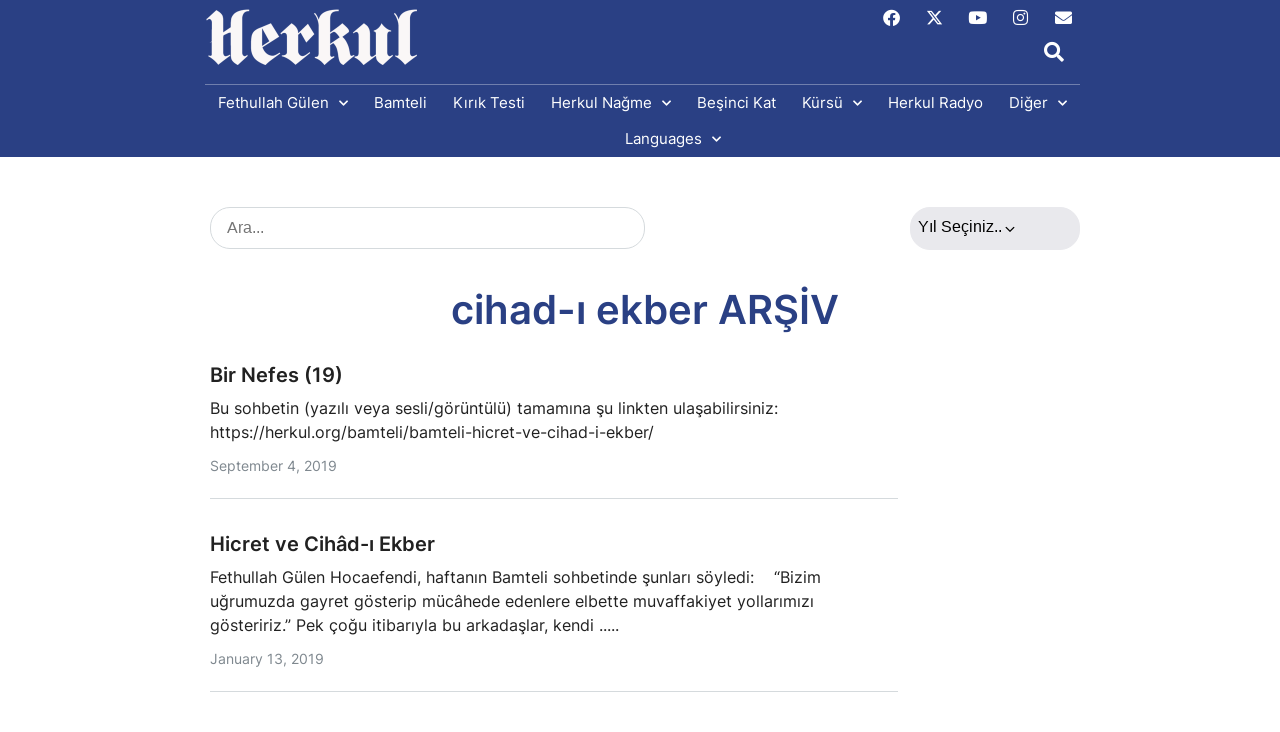

--- FILE ---
content_type: text/html; charset=UTF-8
request_url: https://herkul.org/tag/cihad-i-ekber/?doing_wp_cron=1721681911.4912190437316894531250
body_size: 28077
content:
<!doctype html>
<html dir="ltr" lang="en-US" prefix="og: https://ogp.me/ns#">
<head>
	<meta charset="UTF-8">
	<meta name="viewport" content="width=device-width, initial-scale=1">
	<link rel="profile" href="https://gmpg.org/xfn/11">
	<title>cihad-ı ekber - Fethullah Gülen Hocaefendi'nin Sohbetleri</title>

		<!-- All in One SEO 4.9.3 - aioseo.com -->
	<meta name="robots" content="max-image-preview:large" />
	<link rel="canonical" href="https://herkul.org/tag/cihad-i-ekber/" />
	<meta name="generator" content="All in One SEO (AIOSEO) 4.9.3" />
		<script type="application/ld+json" class="aioseo-schema">
			{"@context":"https:\/\/schema.org","@graph":[{"@type":"BreadcrumbList","@id":"https:\/\/herkul.org\/tag\/cihad-i-ekber\/#breadcrumblist","itemListElement":[{"@type":"ListItem","@id":"https:\/\/herkul.org#listItem","position":1,"name":"Ev","item":"https:\/\/herkul.org","nextItem":{"@type":"ListItem","@id":"https:\/\/herkul.org\/tag\/cihad-i-ekber\/#listItem","name":"cihad-\u0131 ekber"}},{"@type":"ListItem","@id":"https:\/\/herkul.org\/tag\/cihad-i-ekber\/#listItem","position":2,"name":"cihad-\u0131 ekber","previousItem":{"@type":"ListItem","@id":"https:\/\/herkul.org#listItem","name":"Ev"}}]},{"@type":"CollectionPage","@id":"https:\/\/herkul.org\/tag\/cihad-i-ekber\/#collectionpage","url":"https:\/\/herkul.org\/tag\/cihad-i-ekber\/","name":"cihad-\u0131 ekber - Fethullah G\u00fclen Hocaefendi'nin Sohbetleri","inLanguage":"en-US","isPartOf":{"@id":"https:\/\/herkul.org\/#website"},"breadcrumb":{"@id":"https:\/\/herkul.org\/tag\/cihad-i-ekber\/#breadcrumblist"}},{"@type":"Organization","@id":"https:\/\/herkul.org\/#organization","name":"Fethullah G\u00fclen Hocaefendi'nin sohbetleri","description":"Fethullah G\u00fclen Hocaefendi'nin Sohbetleri","url":"https:\/\/herkul.org\/","logo":{"@type":"ImageObject","url":"http:\/\/beta.herkul.org\/wp-content\/uploads\/2022\/11\/logo.jpg","@id":"https:\/\/herkul.org\/tag\/cihad-i-ekber\/#organizationLogo"},"image":{"@id":"https:\/\/herkul.org\/tag\/cihad-i-ekber\/#organizationLogo"},"sameAs":["https:\/\/www.facebook.com\/HerkulNagme","https:\/\/twitter.com\/herkul_nagme","https:\/\/www.instagram.com\/herkul.nagme\/","https:\/\/www.youtube.com\/user\/HerkulNagme"]},{"@type":"WebSite","@id":"https:\/\/herkul.org\/#website","url":"https:\/\/herkul.org\/","name":"Fethullah G\u00fclen Hocaefendi'nin sohbetleri","description":"Fethullah G\u00fclen Hocaefendi'nin Sohbetleri","inLanguage":"en-US","publisher":{"@id":"https:\/\/herkul.org\/#organization"}}]}
		</script>
		<!-- All in One SEO -->

<link rel='dns-prefetch' href='//static.addtoany.com' />
<link rel='dns-prefetch' href='//www.googletagmanager.com' />
<link rel='dns-prefetch' href='//stats.wp.com' />
<link rel="alternate" type="application/rss+xml" title="Fethullah Gülen Hocaefendi&#039;nin Sohbetleri &raquo; Feed" href="https://herkul.org/feed/" />
<link rel="alternate" type="application/rss+xml" title="Fethullah Gülen Hocaefendi&#039;nin Sohbetleri &raquo; Comments Feed" href="https://herkul.org/comments/feed/" />
<link rel="alternate" type="application/rss+xml" title="Fethullah Gülen Hocaefendi&#039;nin Sohbetleri &raquo; cihad-ı ekber Tag Feed" href="https://herkul.org/tag/cihad-i-ekber/feed/" />
<link rel='stylesheet' id='all-css-18c76e1697c4c6eaa6211883448924e1' href='https://herkul.org/_static/??-eJytVltW2zAQ3VAHAQFCPnrYQDchW2NFRNboSDKpd9/xg2A3ftQpHxwkZeZqHneufPaQk0vokkhHLDGKI1pLgJY3LlHoju9K4+7yGH+cv+y9rbRxUbxjArathOFzHWQy5ObAZIyYomAkEVNtcQ6T/5JkrBIKRNXZZwZan7gUjK54m2HQIquMVd0tUWSW8hNYkwUZ6uWrpbVgHJBDiEjgZX4SysQkfpmEwwSSzCwCFZ8IfLmlTNo7PNwXL+pp/3mDcbmtFEfxHkWJysi+HqONt7LGABa1zOthhrPe/Ntwv9YidLwcJVCE1kzNeXlVgEaH3FIKIJUiBwWvLu3k4miEttAYhK8ya/IWeZsndJ5zYaCMNVwXe0ilPCC6qQLM0LAjwL9wur9lmNtisOx4NkqzzzjhYbgNeG/0TTAQTyvN7wBGVeNpEO/V7yQ9RfxarZWlLSn/EjZxaaegsMZnRCdQzYqHcTxO7enS5ZNFuNy71bGrHJiSiXirc6TcSFYL9lkUpUkMNlKm0UppuS3eM73PmJ3M4iAPBijQREROfrS8vTWjI0plnL4phJJU1WhtTCY/1Tc3hI2ZG3FVz2IpQ4LC2IThwusPpgI1WxNAyYSeQ2FpGm83hdZMCbYdbqP8yn6265W3JNUQqpUNiglelhLiN0r/Pd/N2be9kQuB7XaPz7sN9q+Hq1QWrJ8e9q/7jfaPs++zUpAIpKubZSJerCp/r1lHfm6glJEZs/wN0PILZciPQxrkR5ZH1/9bpefI/bOf3ekK+VjMUyePvbxzq02a0p+u1f+LFjB65rL5uKrHdY80kWalKsj1zs1HX7jBr2xWGPgLYdMoNgAgzxipxO4B4IN+v3mur8D489CpbVI+iRPJmm1P0iRMQF1ZedGrt/Lnw/7l9fn+/vB4+AM7aHoF' type='text/css' media='all' />
<style id='wp-block-library-inline-css'>
.has-text-align-justify{text-align:justify;}
/*# sourceURL=wp-block-library-inline-css */
</style>
<style id='ez-toc-inline-css'>
div#ez-toc-container .ez-toc-title {font-size: 12px;}div#ez-toc-container .ez-toc-title {font-weight: 500;}div#ez-toc-container ul li , div#ez-toc-container ul li a {font-size: 12px;}div#ez-toc-container ul li , div#ez-toc-container ul li a {font-weight: 500;}div#ez-toc-container nav ul ul li {font-size: 11.5px;}div#ez-toc-container {width: 175px;}.ez-toc-box-title {font-weight: bold; margin-bottom: 10px; text-align: center; text-transform: uppercase; letter-spacing: 1px; color: #666; padding-bottom: 5px;position:absolute;top:-4%;left:5%;background-color: inherit;transition: top 0.3s ease;}.ez-toc-box-title.toc-closed {top:-25%;}
.ez-toc-container-direction {direction: ltr;}.ez-toc-counter ul {direction: ltr;counter-reset: item ;}.ez-toc-counter nav ul li a::before {content: counter(item, disc) '  ';margin-right: .2em; counter-increment: item;flex-grow: 0;flex-shrink: 0;float: left; }.ez-toc-widget-direction {direction: ltr;}.ez-toc-widget-container ul {direction: ltr;counter-reset: item ;}.ez-toc-widget-container nav ul li a::before {content: counter(item, disc) '  ';margin-right: .2em; counter-increment: item;flex-grow: 0;flex-shrink: 0;float: left; }
/*# sourceURL=ez-toc-inline-css */
</style>
<style id='wp-img-auto-sizes-contain-inline-css'>
img:is([sizes=auto i],[sizes^="auto," i]){contain-intrinsic-size:3000px 1500px}
/*# sourceURL=wp-img-auto-sizes-contain-inline-css */
</style>
<style id='wp-emoji-styles-inline-css'>

	img.wp-smiley, img.emoji {
		display: inline !important;
		border: none !important;
		box-shadow: none !important;
		height: 1em !important;
		width: 1em !important;
		margin: 0 0.07em !important;
		vertical-align: -0.1em !important;
		background: none !important;
		padding: 0 !important;
	}
/*# sourceURL=wp-emoji-styles-inline-css */
</style>
<style id='classic-theme-styles-inline-css'>
/*! This file is auto-generated */
.wp-block-button__link{color:#fff;background-color:#32373c;border-radius:9999px;box-shadow:none;text-decoration:none;padding:calc(.667em + 2px) calc(1.333em + 2px);font-size:1.125em}.wp-block-file__button{background:#32373c;color:#fff;text-decoration:none}
/*# sourceURL=/wp-includes/css/classic-themes.min.css */
</style>
<style id='jetpack-sharing-buttons-style-inline-css'>
.jetpack-sharing-buttons__services-list{display:flex;flex-direction:row;flex-wrap:wrap;gap:0;list-style-type:none;margin:5px;padding:0}.jetpack-sharing-buttons__services-list.has-small-icon-size{font-size:12px}.jetpack-sharing-buttons__services-list.has-normal-icon-size{font-size:16px}.jetpack-sharing-buttons__services-list.has-large-icon-size{font-size:24px}.jetpack-sharing-buttons__services-list.has-huge-icon-size{font-size:36px}@media print{.jetpack-sharing-buttons__services-list{display:none!important}}.editor-styles-wrapper .wp-block-jetpack-sharing-buttons{gap:0;padding-inline-start:0}ul.jetpack-sharing-buttons__services-list.has-background{padding:1.25em 2.375em}
/*# sourceURL=https://herkul.org/wp-content/plugins/jetpack/_inc/blocks/sharing-buttons/view.css */
</style>
<style id='global-styles-inline-css'>
:root{--wp--preset--aspect-ratio--square: 1;--wp--preset--aspect-ratio--4-3: 4/3;--wp--preset--aspect-ratio--3-4: 3/4;--wp--preset--aspect-ratio--3-2: 3/2;--wp--preset--aspect-ratio--2-3: 2/3;--wp--preset--aspect-ratio--16-9: 16/9;--wp--preset--aspect-ratio--9-16: 9/16;--wp--preset--color--black: #000000;--wp--preset--color--cyan-bluish-gray: #abb8c3;--wp--preset--color--white: #ffffff;--wp--preset--color--pale-pink: #f78da7;--wp--preset--color--vivid-red: #cf2e2e;--wp--preset--color--luminous-vivid-orange: #ff6900;--wp--preset--color--luminous-vivid-amber: #fcb900;--wp--preset--color--light-green-cyan: #7bdcb5;--wp--preset--color--vivid-green-cyan: #00d084;--wp--preset--color--pale-cyan-blue: #8ed1fc;--wp--preset--color--vivid-cyan-blue: #0693e3;--wp--preset--color--vivid-purple: #9b51e0;--wp--preset--gradient--vivid-cyan-blue-to-vivid-purple: linear-gradient(135deg,rgb(6,147,227) 0%,rgb(155,81,224) 100%);--wp--preset--gradient--light-green-cyan-to-vivid-green-cyan: linear-gradient(135deg,rgb(122,220,180) 0%,rgb(0,208,130) 100%);--wp--preset--gradient--luminous-vivid-amber-to-luminous-vivid-orange: linear-gradient(135deg,rgb(252,185,0) 0%,rgb(255,105,0) 100%);--wp--preset--gradient--luminous-vivid-orange-to-vivid-red: linear-gradient(135deg,rgb(255,105,0) 0%,rgb(207,46,46) 100%);--wp--preset--gradient--very-light-gray-to-cyan-bluish-gray: linear-gradient(135deg,rgb(238,238,238) 0%,rgb(169,184,195) 100%);--wp--preset--gradient--cool-to-warm-spectrum: linear-gradient(135deg,rgb(74,234,220) 0%,rgb(151,120,209) 20%,rgb(207,42,186) 40%,rgb(238,44,130) 60%,rgb(251,105,98) 80%,rgb(254,248,76) 100%);--wp--preset--gradient--blush-light-purple: linear-gradient(135deg,rgb(255,206,236) 0%,rgb(152,150,240) 100%);--wp--preset--gradient--blush-bordeaux: linear-gradient(135deg,rgb(254,205,165) 0%,rgb(254,45,45) 50%,rgb(107,0,62) 100%);--wp--preset--gradient--luminous-dusk: linear-gradient(135deg,rgb(255,203,112) 0%,rgb(199,81,192) 50%,rgb(65,88,208) 100%);--wp--preset--gradient--pale-ocean: linear-gradient(135deg,rgb(255,245,203) 0%,rgb(182,227,212) 50%,rgb(51,167,181) 100%);--wp--preset--gradient--electric-grass: linear-gradient(135deg,rgb(202,248,128) 0%,rgb(113,206,126) 100%);--wp--preset--gradient--midnight: linear-gradient(135deg,rgb(2,3,129) 0%,rgb(40,116,252) 100%);--wp--preset--font-size--small: 13px;--wp--preset--font-size--medium: 20px;--wp--preset--font-size--large: 36px;--wp--preset--font-size--x-large: 42px;--wp--preset--font-family--albert-sans: 'Albert Sans', sans-serif;--wp--preset--font-family--alegreya: Alegreya, serif;--wp--preset--font-family--arvo: Arvo, serif;--wp--preset--font-family--bodoni-moda: 'Bodoni Moda', serif;--wp--preset--font-family--bricolage-grotesque: 'Bricolage Grotesque', sans-serif;--wp--preset--font-family--cabin: Cabin, sans-serif;--wp--preset--font-family--chivo: Chivo, sans-serif;--wp--preset--font-family--commissioner: Commissioner, sans-serif;--wp--preset--font-family--cormorant: Cormorant, serif;--wp--preset--font-family--courier-prime: 'Courier Prime', monospace;--wp--preset--font-family--crimson-pro: 'Crimson Pro', serif;--wp--preset--font-family--dm-mono: 'DM Mono', monospace;--wp--preset--font-family--dm-sans: 'DM Sans', sans-serif;--wp--preset--font-family--dm-serif-display: 'DM Serif Display', serif;--wp--preset--font-family--domine: Domine, serif;--wp--preset--font-family--eb-garamond: 'EB Garamond', serif;--wp--preset--font-family--epilogue: Epilogue, sans-serif;--wp--preset--font-family--fahkwang: Fahkwang, sans-serif;--wp--preset--font-family--figtree: Figtree, sans-serif;--wp--preset--font-family--fira-sans: 'Fira Sans', sans-serif;--wp--preset--font-family--fjalla-one: 'Fjalla One', sans-serif;--wp--preset--font-family--fraunces: Fraunces, serif;--wp--preset--font-family--gabarito: Gabarito, system-ui;--wp--preset--font-family--ibm-plex-mono: 'IBM Plex Mono', monospace;--wp--preset--font-family--ibm-plex-sans: 'IBM Plex Sans', sans-serif;--wp--preset--font-family--ibarra-real-nova: 'Ibarra Real Nova', serif;--wp--preset--font-family--instrument-serif: 'Instrument Serif', serif;--wp--preset--font-family--inter: Inter, sans-serif;--wp--preset--font-family--josefin-sans: 'Josefin Sans', sans-serif;--wp--preset--font-family--jost: Jost, sans-serif;--wp--preset--font-family--libre-baskerville: 'Libre Baskerville', serif;--wp--preset--font-family--libre-franklin: 'Libre Franklin', sans-serif;--wp--preset--font-family--literata: Literata, serif;--wp--preset--font-family--lora: Lora, serif;--wp--preset--font-family--merriweather: Merriweather, serif;--wp--preset--font-family--montserrat: Montserrat, sans-serif;--wp--preset--font-family--newsreader: Newsreader, serif;--wp--preset--font-family--noto-sans-mono: 'Noto Sans Mono', sans-serif;--wp--preset--font-family--nunito: Nunito, sans-serif;--wp--preset--font-family--open-sans: 'Open Sans', sans-serif;--wp--preset--font-family--overpass: Overpass, sans-serif;--wp--preset--font-family--pt-serif: 'PT Serif', serif;--wp--preset--font-family--petrona: Petrona, serif;--wp--preset--font-family--piazzolla: Piazzolla, serif;--wp--preset--font-family--playfair-display: 'Playfair Display', serif;--wp--preset--font-family--plus-jakarta-sans: 'Plus Jakarta Sans', sans-serif;--wp--preset--font-family--poppins: Poppins, sans-serif;--wp--preset--font-family--raleway: Raleway, sans-serif;--wp--preset--font-family--roboto: Roboto, sans-serif;--wp--preset--font-family--roboto-slab: 'Roboto Slab', serif;--wp--preset--font-family--rubik: Rubik, sans-serif;--wp--preset--font-family--rufina: Rufina, serif;--wp--preset--font-family--sora: Sora, sans-serif;--wp--preset--font-family--source-sans-3: 'Source Sans 3', sans-serif;--wp--preset--font-family--source-serif-4: 'Source Serif 4', serif;--wp--preset--font-family--space-mono: 'Space Mono', monospace;--wp--preset--font-family--syne: Syne, sans-serif;--wp--preset--font-family--texturina: Texturina, serif;--wp--preset--font-family--urbanist: Urbanist, sans-serif;--wp--preset--font-family--work-sans: 'Work Sans', sans-serif;--wp--preset--spacing--20: 0.44rem;--wp--preset--spacing--30: 0.67rem;--wp--preset--spacing--40: 1rem;--wp--preset--spacing--50: 1.5rem;--wp--preset--spacing--60: 2.25rem;--wp--preset--spacing--70: 3.38rem;--wp--preset--spacing--80: 5.06rem;--wp--preset--shadow--natural: 6px 6px 9px rgba(0, 0, 0, 0.2);--wp--preset--shadow--deep: 12px 12px 50px rgba(0, 0, 0, 0.4);--wp--preset--shadow--sharp: 6px 6px 0px rgba(0, 0, 0, 0.2);--wp--preset--shadow--outlined: 6px 6px 0px -3px rgb(255, 255, 255), 6px 6px rgb(0, 0, 0);--wp--preset--shadow--crisp: 6px 6px 0px rgb(0, 0, 0);}:where(.is-layout-flex){gap: 0.5em;}:where(.is-layout-grid){gap: 0.5em;}body .is-layout-flex{display: flex;}.is-layout-flex{flex-wrap: wrap;align-items: center;}.is-layout-flex > :is(*, div){margin: 0;}body .is-layout-grid{display: grid;}.is-layout-grid > :is(*, div){margin: 0;}:where(.wp-block-columns.is-layout-flex){gap: 2em;}:where(.wp-block-columns.is-layout-grid){gap: 2em;}:where(.wp-block-post-template.is-layout-flex){gap: 1.25em;}:where(.wp-block-post-template.is-layout-grid){gap: 1.25em;}.has-black-color{color: var(--wp--preset--color--black) !important;}.has-cyan-bluish-gray-color{color: var(--wp--preset--color--cyan-bluish-gray) !important;}.has-white-color{color: var(--wp--preset--color--white) !important;}.has-pale-pink-color{color: var(--wp--preset--color--pale-pink) !important;}.has-vivid-red-color{color: var(--wp--preset--color--vivid-red) !important;}.has-luminous-vivid-orange-color{color: var(--wp--preset--color--luminous-vivid-orange) !important;}.has-luminous-vivid-amber-color{color: var(--wp--preset--color--luminous-vivid-amber) !important;}.has-light-green-cyan-color{color: var(--wp--preset--color--light-green-cyan) !important;}.has-vivid-green-cyan-color{color: var(--wp--preset--color--vivid-green-cyan) !important;}.has-pale-cyan-blue-color{color: var(--wp--preset--color--pale-cyan-blue) !important;}.has-vivid-cyan-blue-color{color: var(--wp--preset--color--vivid-cyan-blue) !important;}.has-vivid-purple-color{color: var(--wp--preset--color--vivid-purple) !important;}.has-black-background-color{background-color: var(--wp--preset--color--black) !important;}.has-cyan-bluish-gray-background-color{background-color: var(--wp--preset--color--cyan-bluish-gray) !important;}.has-white-background-color{background-color: var(--wp--preset--color--white) !important;}.has-pale-pink-background-color{background-color: var(--wp--preset--color--pale-pink) !important;}.has-vivid-red-background-color{background-color: var(--wp--preset--color--vivid-red) !important;}.has-luminous-vivid-orange-background-color{background-color: var(--wp--preset--color--luminous-vivid-orange) !important;}.has-luminous-vivid-amber-background-color{background-color: var(--wp--preset--color--luminous-vivid-amber) !important;}.has-light-green-cyan-background-color{background-color: var(--wp--preset--color--light-green-cyan) !important;}.has-vivid-green-cyan-background-color{background-color: var(--wp--preset--color--vivid-green-cyan) !important;}.has-pale-cyan-blue-background-color{background-color: var(--wp--preset--color--pale-cyan-blue) !important;}.has-vivid-cyan-blue-background-color{background-color: var(--wp--preset--color--vivid-cyan-blue) !important;}.has-vivid-purple-background-color{background-color: var(--wp--preset--color--vivid-purple) !important;}.has-black-border-color{border-color: var(--wp--preset--color--black) !important;}.has-cyan-bluish-gray-border-color{border-color: var(--wp--preset--color--cyan-bluish-gray) !important;}.has-white-border-color{border-color: var(--wp--preset--color--white) !important;}.has-pale-pink-border-color{border-color: var(--wp--preset--color--pale-pink) !important;}.has-vivid-red-border-color{border-color: var(--wp--preset--color--vivid-red) !important;}.has-luminous-vivid-orange-border-color{border-color: var(--wp--preset--color--luminous-vivid-orange) !important;}.has-luminous-vivid-amber-border-color{border-color: var(--wp--preset--color--luminous-vivid-amber) !important;}.has-light-green-cyan-border-color{border-color: var(--wp--preset--color--light-green-cyan) !important;}.has-vivid-green-cyan-border-color{border-color: var(--wp--preset--color--vivid-green-cyan) !important;}.has-pale-cyan-blue-border-color{border-color: var(--wp--preset--color--pale-cyan-blue) !important;}.has-vivid-cyan-blue-border-color{border-color: var(--wp--preset--color--vivid-cyan-blue) !important;}.has-vivid-purple-border-color{border-color: var(--wp--preset--color--vivid-purple) !important;}.has-vivid-cyan-blue-to-vivid-purple-gradient-background{background: var(--wp--preset--gradient--vivid-cyan-blue-to-vivid-purple) !important;}.has-light-green-cyan-to-vivid-green-cyan-gradient-background{background: var(--wp--preset--gradient--light-green-cyan-to-vivid-green-cyan) !important;}.has-luminous-vivid-amber-to-luminous-vivid-orange-gradient-background{background: var(--wp--preset--gradient--luminous-vivid-amber-to-luminous-vivid-orange) !important;}.has-luminous-vivid-orange-to-vivid-red-gradient-background{background: var(--wp--preset--gradient--luminous-vivid-orange-to-vivid-red) !important;}.has-very-light-gray-to-cyan-bluish-gray-gradient-background{background: var(--wp--preset--gradient--very-light-gray-to-cyan-bluish-gray) !important;}.has-cool-to-warm-spectrum-gradient-background{background: var(--wp--preset--gradient--cool-to-warm-spectrum) !important;}.has-blush-light-purple-gradient-background{background: var(--wp--preset--gradient--blush-light-purple) !important;}.has-blush-bordeaux-gradient-background{background: var(--wp--preset--gradient--blush-bordeaux) !important;}.has-luminous-dusk-gradient-background{background: var(--wp--preset--gradient--luminous-dusk) !important;}.has-pale-ocean-gradient-background{background: var(--wp--preset--gradient--pale-ocean) !important;}.has-electric-grass-gradient-background{background: var(--wp--preset--gradient--electric-grass) !important;}.has-midnight-gradient-background{background: var(--wp--preset--gradient--midnight) !important;}.has-small-font-size{font-size: var(--wp--preset--font-size--small) !important;}.has-medium-font-size{font-size: var(--wp--preset--font-size--medium) !important;}.has-large-font-size{font-size: var(--wp--preset--font-size--large) !important;}.has-x-large-font-size{font-size: var(--wp--preset--font-size--x-large) !important;}.has-albert-sans-font-family{font-family: var(--wp--preset--font-family--albert-sans) !important;}.has-alegreya-font-family{font-family: var(--wp--preset--font-family--alegreya) !important;}.has-arvo-font-family{font-family: var(--wp--preset--font-family--arvo) !important;}.has-bodoni-moda-font-family{font-family: var(--wp--preset--font-family--bodoni-moda) !important;}.has-bricolage-grotesque-font-family{font-family: var(--wp--preset--font-family--bricolage-grotesque) !important;}.has-cabin-font-family{font-family: var(--wp--preset--font-family--cabin) !important;}.has-chivo-font-family{font-family: var(--wp--preset--font-family--chivo) !important;}.has-commissioner-font-family{font-family: var(--wp--preset--font-family--commissioner) !important;}.has-cormorant-font-family{font-family: var(--wp--preset--font-family--cormorant) !important;}.has-courier-prime-font-family{font-family: var(--wp--preset--font-family--courier-prime) !important;}.has-crimson-pro-font-family{font-family: var(--wp--preset--font-family--crimson-pro) !important;}.has-dm-mono-font-family{font-family: var(--wp--preset--font-family--dm-mono) !important;}.has-dm-sans-font-family{font-family: var(--wp--preset--font-family--dm-sans) !important;}.has-dm-serif-display-font-family{font-family: var(--wp--preset--font-family--dm-serif-display) !important;}.has-domine-font-family{font-family: var(--wp--preset--font-family--domine) !important;}.has-eb-garamond-font-family{font-family: var(--wp--preset--font-family--eb-garamond) !important;}.has-epilogue-font-family{font-family: var(--wp--preset--font-family--epilogue) !important;}.has-fahkwang-font-family{font-family: var(--wp--preset--font-family--fahkwang) !important;}.has-figtree-font-family{font-family: var(--wp--preset--font-family--figtree) !important;}.has-fira-sans-font-family{font-family: var(--wp--preset--font-family--fira-sans) !important;}.has-fjalla-one-font-family{font-family: var(--wp--preset--font-family--fjalla-one) !important;}.has-fraunces-font-family{font-family: var(--wp--preset--font-family--fraunces) !important;}.has-gabarito-font-family{font-family: var(--wp--preset--font-family--gabarito) !important;}.has-ibm-plex-mono-font-family{font-family: var(--wp--preset--font-family--ibm-plex-mono) !important;}.has-ibm-plex-sans-font-family{font-family: var(--wp--preset--font-family--ibm-plex-sans) !important;}.has-ibarra-real-nova-font-family{font-family: var(--wp--preset--font-family--ibarra-real-nova) !important;}.has-instrument-serif-font-family{font-family: var(--wp--preset--font-family--instrument-serif) !important;}.has-inter-font-family{font-family: var(--wp--preset--font-family--inter) !important;}.has-josefin-sans-font-family{font-family: var(--wp--preset--font-family--josefin-sans) !important;}.has-jost-font-family{font-family: var(--wp--preset--font-family--jost) !important;}.has-libre-baskerville-font-family{font-family: var(--wp--preset--font-family--libre-baskerville) !important;}.has-libre-franklin-font-family{font-family: var(--wp--preset--font-family--libre-franklin) !important;}.has-literata-font-family{font-family: var(--wp--preset--font-family--literata) !important;}.has-lora-font-family{font-family: var(--wp--preset--font-family--lora) !important;}.has-merriweather-font-family{font-family: var(--wp--preset--font-family--merriweather) !important;}.has-montserrat-font-family{font-family: var(--wp--preset--font-family--montserrat) !important;}.has-newsreader-font-family{font-family: var(--wp--preset--font-family--newsreader) !important;}.has-noto-sans-mono-font-family{font-family: var(--wp--preset--font-family--noto-sans-mono) !important;}.has-nunito-font-family{font-family: var(--wp--preset--font-family--nunito) !important;}.has-open-sans-font-family{font-family: var(--wp--preset--font-family--open-sans) !important;}.has-overpass-font-family{font-family: var(--wp--preset--font-family--overpass) !important;}.has-pt-serif-font-family{font-family: var(--wp--preset--font-family--pt-serif) !important;}.has-petrona-font-family{font-family: var(--wp--preset--font-family--petrona) !important;}.has-piazzolla-font-family{font-family: var(--wp--preset--font-family--piazzolla) !important;}.has-playfair-display-font-family{font-family: var(--wp--preset--font-family--playfair-display) !important;}.has-plus-jakarta-sans-font-family{font-family: var(--wp--preset--font-family--plus-jakarta-sans) !important;}.has-poppins-font-family{font-family: var(--wp--preset--font-family--poppins) !important;}.has-raleway-font-family{font-family: var(--wp--preset--font-family--raleway) !important;}.has-roboto-font-family{font-family: var(--wp--preset--font-family--roboto) !important;}.has-roboto-slab-font-family{font-family: var(--wp--preset--font-family--roboto-slab) !important;}.has-rubik-font-family{font-family: var(--wp--preset--font-family--rubik) !important;}.has-rufina-font-family{font-family: var(--wp--preset--font-family--rufina) !important;}.has-sora-font-family{font-family: var(--wp--preset--font-family--sora) !important;}.has-source-sans-3-font-family{font-family: var(--wp--preset--font-family--source-sans-3) !important;}.has-source-serif-4-font-family{font-family: var(--wp--preset--font-family--source-serif-4) !important;}.has-space-mono-font-family{font-family: var(--wp--preset--font-family--space-mono) !important;}.has-syne-font-family{font-family: var(--wp--preset--font-family--syne) !important;}.has-texturina-font-family{font-family: var(--wp--preset--font-family--texturina) !important;}.has-urbanist-font-family{font-family: var(--wp--preset--font-family--urbanist) !important;}.has-work-sans-font-family{font-family: var(--wp--preset--font-family--work-sans) !important;}
:where(.wp-block-columns.is-layout-flex){gap: 2em;}:where(.wp-block-columns.is-layout-grid){gap: 2em;}
:root :where(.wp-block-pullquote){font-size: 1.5em;line-height: 1.6;}
:where(.wp-block-post-template.is-layout-flex){gap: 1.25em;}:where(.wp-block-post-template.is-layout-grid){gap: 1.25em;}
:where(.wp-block-term-template.is-layout-flex){gap: 1.25em;}:where(.wp-block-term-template.is-layout-grid){gap: 1.25em;}
/*# sourceURL=global-styles-inline-css */
</style>
<link rel='stylesheet' id='cherry-handler-css-css' href='https://herkul.org/wp-content//plugins/jetwidgets-for-elementor/cherry-framework/modules/cherry-handler/assets/css/cherry-handler-styles.min.css?ver=1.5.11' media='all' />
<link rel='stylesheet' id='jet-blocks-css' href='https://herkul.org/wp-content/uploads/elementor/css/custom-jet-blocks.css?ver=1.3.16' media='all' />
<style id='jetpack-global-styles-frontend-style-inline-css'>
:root { --font-headings: unset; --font-base: unset; --font-headings-default: -apple-system,BlinkMacSystemFont,"Segoe UI",Roboto,Oxygen-Sans,Ubuntu,Cantarell,"Helvetica Neue",sans-serif; --font-base-default: -apple-system,BlinkMacSystemFont,"Segoe UI",Roboto,Oxygen-Sans,Ubuntu,Cantarell,"Helvetica Neue",sans-serif;}
/*# sourceURL=jetpack-global-styles-frontend-style-inline-css */
</style>
<script src="https://herkul.org/wp-includes/js/jquery/jquery.min.js?ver=3.7.1" id="jquery-core-js"></script>
<script type='text/javascript'  src='https://herkul.org/_static/??wp-includes/js/jquery/jquery-migrate.min.js,wp-includes/js/imagesloaded.min.js?m=1691777906'></script>
<script id="jetpack-mu-wpcom-settings-js-before">
var JETPACK_MU_WPCOM_SETTINGS = {"assetsUrl":"https://herkul.org/wp-content/mu-plugins/wpcomsh/jetpack_vendor/automattic/jetpack-mu-wpcom/src/build/"};
//# sourceURL=jetpack-mu-wpcom-settings-js-before
</script>
<script id="addtoany-core-js-before">
window.a2a_config=window.a2a_config||{};a2a_config.callbacks=[];a2a_config.overlays=[];a2a_config.templates={};

//# sourceURL=addtoany-core-js-before
</script>
<script defer src="https://static.addtoany.com/menu/page.js" id="addtoany-core-js"></script>
<script id="pdf-generator-addon-for-elementor-page-builder-js-extra">
var rtw_pgaepb_obj = {"ajax_url":"https://herkul.org/wp-admin/admin-ajax.php","rtw_pgaepb_nonce":"7eb0463b4e","some_thing_msg":"Some Thing Went Wrong! Please Try Again"};
//# sourceURL=pdf-generator-addon-for-elementor-page-builder-js-extra
</script>
<script type='text/javascript'  src='https://herkul.org/_static/??-eJyVj8EKwjAQRH/IbagFSw/it6TNpmxNNiHZtvj3btGLiAdvb2AezOwZpsSCLCaHdSauxjoHksDy40BJCk0kbpZ62r/b2XmYkbFYSQVUSAxeCQNG7SllOyOMKwWHxeR1DDSZ5V8RXuKPEQsK1GiLgKcgWPRErSjVbMguHZEKOCuYabrris/4fneL17a/9EM3tN35CX9TaNc='></script>

<!-- Google tag (gtag.js) snippet added by Site Kit -->
<!-- Google Analytics snippet added by Site Kit -->
<!-- Google Ads snippet added by Site Kit -->
<script src="https://www.googletagmanager.com/gtag/js?id=GT-PBGXFBM" id="google_gtagjs-js" async></script>
<script id="google_gtagjs-js-after">
window.dataLayer = window.dataLayer || [];function gtag(){dataLayer.push(arguments);}
gtag("set","linker",{"domains":["herkul.org"]});
gtag("js", new Date());
gtag("set", "developer_id.dZTNiMT", true);
gtag("config", "GT-PBGXFBM");
gtag("config", "AW-11108143266");
//# sourceURL=google_gtagjs-js-after
</script>
<link rel="https://api.w.org/" href="https://herkul.org/wp-json/" /><link rel="alternate" title="JSON" type="application/json" href="https://herkul.org/wp-json/wp/v2/tags/3842" /><link rel="EditURI" type="application/rsd+xml" title="RSD" href="https://herkul.org/xmlrpc.php?rsd" />

<meta name="generator" content="Site Kit by Google 1.170.0" />	<style>img#wpstats{display:none}</style>
		<meta name="generator" content="Elementor 3.34.1; features: additional_custom_breakpoints; settings: css_print_method-external, google_font-enabled, font_display-auto">
			<style>
				.e-con.e-parent:nth-of-type(n+4):not(.e-lazyloaded):not(.e-no-lazyload),
				.e-con.e-parent:nth-of-type(n+4):not(.e-lazyloaded):not(.e-no-lazyload) * {
					background-image: none !important;
				}
				@media screen and (max-height: 1024px) {
					.e-con.e-parent:nth-of-type(n+3):not(.e-lazyloaded):not(.e-no-lazyload),
					.e-con.e-parent:nth-of-type(n+3):not(.e-lazyloaded):not(.e-no-lazyload) * {
						background-image: none !important;
					}
				}
				@media screen and (max-height: 640px) {
					.e-con.e-parent:nth-of-type(n+2):not(.e-lazyloaded):not(.e-no-lazyload),
					.e-con.e-parent:nth-of-type(n+2):not(.e-lazyloaded):not(.e-no-lazyload) * {
						background-image: none !important;
					}
				}
			</style>
			<link rel="icon" href="https://herkul.org/wp-content/uploads/2022/01/H-logo-blue-lightgray400x400-150x150.jpg" sizes="32x32" />
<link rel="icon" href="https://herkul.org/wp-content/uploads/2022/01/H-logo-blue-lightgray400x400-300x300.jpg" sizes="192x192" />
<link rel="apple-touch-icon" href="https://herkul.org/wp-content/uploads/2022/01/H-logo-blue-lightgray400x400-300x300.jpg" />
<meta name="msapplication-TileImage" content="https://herkul.org/wp-content/uploads/2022/01/H-logo-blue-lightgray400x400-300x300.jpg" />
<link rel="stylesheet" type="text/css" id="wp-custom-css" href="https://herkul.org/?custom-css=6ddeeaff45" />
<!-- Google Tag Manager -->
<script>(function(w,d,s,l,i){w[l]=w[l]||[];w[l].push({'gtm.start':
new Date().getTime(),event:'gtm.js'});var f=d.getElementsByTagName(s)[0],
j=d.createElement(s),dl=l!='dataLayer'?'&l='+l:'';j.async=true;j.src=
'https://www.googletagmanager.com/gtm.js?id='+i+dl;f.parentNode.insertBefore(j,f);
})(window,document,'script','dataLayer','GTM-WCT95RH');</script>
<!-- End Google Tag Manager -->
</head>
<body class="archive tag tag-cihad-i-ekber tag-3842 wp-custom-logo wp-theme-hello-elementor wp-child-theme-hello-theme-child-master jet-mega-menu-location elementor-page-41787 elementor-default elementor-template-full-width elementor-kit-6">


<a class="skip-link screen-reader-text" href="#content">Skip to content</a>

		<header data-elementor-type="header" data-elementor-id="33253" class="elementor elementor-33253 elementor-location-header" data-elementor-post-type="elementor_library">
					<section class="elementor-section elementor-top-section elementor-element elementor-element-d7506cf elementor-hidden-desktop elementor-hidden-tablet elementor-hidden-mobile elementor-section-boxed elementor-section-height-default elementor-section-height-default" data-id="d7506cf" data-element_type="section" data-settings="{&quot;jet_parallax_layout_list&quot;:[],&quot;background_background&quot;:&quot;classic&quot;}">
						<div class="elementor-container elementor-column-gap-default">
					<div class="elementor-column elementor-col-100 elementor-top-column elementor-element elementor-element-cfece60" data-id="cfece60" data-element_type="column">
			<div class="elementor-widget-wrap elementor-element-populated">
						<section class="elementor-section elementor-inner-section elementor-element elementor-element-80ee757 elementor-section-full_width elementor-section-height-default elementor-section-height-default" data-id="80ee757" data-element_type="section" data-settings="{&quot;jet_parallax_layout_list&quot;:[{&quot;jet_parallax_layout_image&quot;:{&quot;url&quot;:&quot;&quot;,&quot;id&quot;:&quot;&quot;,&quot;size&quot;:&quot;&quot;},&quot;_id&quot;:&quot;b68142d&quot;,&quot;jet_parallax_layout_image_tablet&quot;:{&quot;url&quot;:&quot;&quot;,&quot;id&quot;:&quot;&quot;,&quot;size&quot;:&quot;&quot;},&quot;jet_parallax_layout_image_mobile&quot;:{&quot;url&quot;:&quot;&quot;,&quot;id&quot;:&quot;&quot;,&quot;size&quot;:&quot;&quot;},&quot;jet_parallax_layout_speed&quot;:{&quot;unit&quot;:&quot;%&quot;,&quot;size&quot;:50,&quot;sizes&quot;:[]},&quot;jet_parallax_layout_type&quot;:&quot;scroll&quot;,&quot;jet_parallax_layout_direction&quot;:null,&quot;jet_parallax_layout_fx_direction&quot;:null,&quot;jet_parallax_layout_z_index&quot;:&quot;&quot;,&quot;jet_parallax_layout_bg_x&quot;:50,&quot;jet_parallax_layout_bg_x_tablet&quot;:&quot;&quot;,&quot;jet_parallax_layout_bg_x_mobile&quot;:&quot;&quot;,&quot;jet_parallax_layout_bg_y&quot;:50,&quot;jet_parallax_layout_bg_y_tablet&quot;:&quot;&quot;,&quot;jet_parallax_layout_bg_y_mobile&quot;:&quot;&quot;,&quot;jet_parallax_layout_bg_size&quot;:&quot;auto&quot;,&quot;jet_parallax_layout_bg_size_tablet&quot;:&quot;&quot;,&quot;jet_parallax_layout_bg_size_mobile&quot;:&quot;&quot;,&quot;jet_parallax_layout_animation_prop&quot;:&quot;transform&quot;,&quot;jet_parallax_layout_on&quot;:[&quot;desktop&quot;,&quot;tablet&quot;]}]}">
						<div class="elementor-container elementor-column-gap-no">
					<div class="elementor-column elementor-col-50 elementor-inner-column elementor-element elementor-element-e2e3150" data-id="e2e3150" data-element_type="column">
			<div class="elementor-widget-wrap elementor-element-populated">
						<div class="elementor-element elementor-element-243b404 elementor-widget elementor-widget-image" data-id="243b404" data-element_type="widget" data-widget_type="image.default">
				<div class="elementor-widget-container">
																<a href="https://herkul.org">
							<img width="424" height="116" src="https://herkul.org/wp-content/uploads/2022/04/herkul_logo_white_spaces.png" class="attachment-full size-full wp-image-33024" alt="" srcset="https://herkul.org/wp-content/uploads/2022/04/herkul_logo_white_spaces.png 424w, https://herkul.org/wp-content/uploads/2022/04/herkul_logo_white_spaces-300x82.png 300w" sizes="(max-width: 424px) 100vw, 424px" />								</a>
															</div>
				</div>
					</div>
		</div>
				<div class="elementor-column elementor-col-50 elementor-inner-column elementor-element elementor-element-b963191" data-id="b963191" data-element_type="column">
			<div class="elementor-widget-wrap elementor-element-populated">
						<div class="elementor-element elementor-element-f97c013 e-grid-align-right e-grid-align-mobile-right elementor-shape-circle elementor-grid-0 elementor-widget elementor-widget-social-icons" data-id="f97c013" data-element_type="widget" data-widget_type="social-icons.default">
				<div class="elementor-widget-container">
							<div class="elementor-social-icons-wrapper elementor-grid" role="list">
							<span class="elementor-grid-item" role="listitem">
					<a class="elementor-icon elementor-social-icon elementor-social-icon-facebook elementor-repeater-item-801de3a" href="https://www.facebook.com/HerkulNagme/" target="_blank">
						<span class="elementor-screen-only">Facebook</span>
						<i aria-hidden="true" class="fab fa-facebook"></i>					</a>
				</span>
							<span class="elementor-grid-item" role="listitem">
					<a class="elementor-icon elementor-social-icon elementor-social-icon-twitter elementor-repeater-item-274df31" href="https://twitter.com/Herkul_Nagme/" target="_blank">
						<span class="elementor-screen-only">Twitter</span>
						<i aria-hidden="true" class="fab fa-twitter"></i>					</a>
				</span>
							<span class="elementor-grid-item" role="listitem">
					<a class="elementor-icon elementor-social-icon elementor-social-icon-youtube elementor-repeater-item-4e24d9d" href="https://youtu.be/tn91bSIbuMg" target="_blank">
						<span class="elementor-screen-only">Youtube</span>
						<i aria-hidden="true" class="fab fa-youtube"></i>					</a>
				</span>
							<span class="elementor-grid-item" role="listitem">
					<a class="elementor-icon elementor-social-icon elementor-social-icon-instagram elementor-repeater-item-9533823" href="https://www.instagram.com/herkul.nagme/" target="_blank">
						<span class="elementor-screen-only">Instagram</span>
						<i aria-hidden="true" class="fab fa-instagram"></i>					</a>
				</span>
					</div>
						</div>
				</div>
				<div class="elementor-element elementor-element-aa38a36 headSearch elementor-widget elementor-widget-jet-search" data-id="aa38a36" data-element_type="widget" data-widget_type="jet-search.default">
				<div class="elementor-widget-container">
					<div class="elementor-jet-search jet-blocks"><div class="jet-search"><div class="jet-search__popup jet-search__popup--move-up-effect">
	<div class="jet-search__popup-content"><form role="search" method="get" class="jet-search__form" action="https://herkul.org/">
	<label class="jet-search__label">
		<input type="search" class="jet-search__field" placeholder="" value="" name="s" />
	</label>
		<button type="submit" class="jet-search__submit" aria-label="Ara"><div class="jet-search__submit-label">Ara</div></button>
			</form><button type="button" class="jet-search__popup-close"><span class="jet-search__popup-close-icon jet-blocks-icon"><i aria-hidden="true" class="fas fa-times"></i></span></button></div>
</div>
<div class="jet-search__popup-trigger-container">
	<button type="button" class="jet-search__popup-trigger"><span class="jet-search__popup-trigger-icon jet-blocks-icon"><i aria-hidden="true" class="fas fa-search"></i></span></button>
</div></div></div>				</div>
				</div>
					</div>
		</div>
					</div>
		</section>
				<section class="elementor-section elementor-inner-section elementor-element elementor-element-ed15cb7 elementor-section-full_width elementor-section-height-default elementor-section-height-default" data-id="ed15cb7" data-element_type="section" data-settings="{&quot;jet_parallax_layout_list&quot;:[{&quot;jet_parallax_layout_image&quot;:{&quot;url&quot;:&quot;&quot;,&quot;id&quot;:&quot;&quot;,&quot;size&quot;:&quot;&quot;},&quot;_id&quot;:&quot;b591f54&quot;,&quot;jet_parallax_layout_image_tablet&quot;:{&quot;url&quot;:&quot;&quot;,&quot;id&quot;:&quot;&quot;,&quot;size&quot;:&quot;&quot;},&quot;jet_parallax_layout_image_mobile&quot;:{&quot;url&quot;:&quot;&quot;,&quot;id&quot;:&quot;&quot;,&quot;size&quot;:&quot;&quot;},&quot;jet_parallax_layout_speed&quot;:{&quot;unit&quot;:&quot;%&quot;,&quot;size&quot;:50,&quot;sizes&quot;:[]},&quot;jet_parallax_layout_type&quot;:&quot;scroll&quot;,&quot;jet_parallax_layout_direction&quot;:null,&quot;jet_parallax_layout_fx_direction&quot;:null,&quot;jet_parallax_layout_z_index&quot;:&quot;&quot;,&quot;jet_parallax_layout_bg_x&quot;:50,&quot;jet_parallax_layout_bg_x_tablet&quot;:&quot;&quot;,&quot;jet_parallax_layout_bg_x_mobile&quot;:&quot;&quot;,&quot;jet_parallax_layout_bg_y&quot;:50,&quot;jet_parallax_layout_bg_y_tablet&quot;:&quot;&quot;,&quot;jet_parallax_layout_bg_y_mobile&quot;:&quot;&quot;,&quot;jet_parallax_layout_bg_size&quot;:&quot;auto&quot;,&quot;jet_parallax_layout_bg_size_tablet&quot;:&quot;&quot;,&quot;jet_parallax_layout_bg_size_mobile&quot;:&quot;&quot;,&quot;jet_parallax_layout_animation_prop&quot;:&quot;transform&quot;,&quot;jet_parallax_layout_on&quot;:[&quot;desktop&quot;,&quot;tablet&quot;]}]}">
						<div class="elementor-container elementor-column-gap-no">
					<div class="elementor-column elementor-col-100 elementor-inner-column elementor-element elementor-element-bf057b1" data-id="bf057b1" data-element_type="column">
			<div class="elementor-widget-wrap elementor-element-populated">
						<div class="elementor-element elementor-element-9d09993 elementor-nav-menu__align-justify elementor-nav-menu--stretch elementor-nav-menu__text-align-center elementor-nav-menu--dropdown-mobile elementor-nav-menu--toggle elementor-nav-menu--burger elementor-widget elementor-widget-nav-menu" data-id="9d09993" data-element_type="widget" data-settings="{&quot;full_width&quot;:&quot;stretch&quot;,&quot;submenu_icon&quot;:{&quot;value&quot;:&quot;&lt;i class=\&quot;fas fa-chevron-down\&quot; aria-hidden=\&quot;true\&quot;&gt;&lt;\/i&gt;&quot;,&quot;library&quot;:&quot;fa-solid&quot;},&quot;layout&quot;:&quot;horizontal&quot;,&quot;toggle&quot;:&quot;burger&quot;}" data-widget_type="nav-menu.default">
				<div class="elementor-widget-container">
								<nav aria-label="Menu" class="elementor-nav-menu--main elementor-nav-menu__container elementor-nav-menu--layout-horizontal e--pointer-background e--animation-fade">
				<ul id="menu-1-9d09993" class="elementor-nav-menu"><li class="menu-item menu-item-type-custom menu-item-object-custom menu-item-has-children menu-item-959"><a class="elementor-item">Fethullah Gülen</a>
<ul class="sub-menu elementor-nav-menu--dropdown">
	<li class="menu-item menu-item-type-post_type menu-item-object-post menu-item-41395"><a href="https://herkul.org/hakkinda/fethullah-gulen/" class="elementor-sub-item">Hakkında</a></li>
	<li class="menu-item menu-item-type-custom menu-item-object-custom menu-item-40096"><a target="_blank" href="https://fgulen.com/tr/eserleri" class="elementor-sub-item">Eserleri</a></li>
</ul>
</li>
<li class="menu-item menu-item-type-post_type menu-item-object-page menu-item-33666"><a href="https://herkul.org/son-bamteli-redirect/" class="elementor-item">Bamteli</a></li>
<li class="menu-item menu-item-type-post_type menu-item-object-page menu-item-33669"><a href="https://herkul.org/son-kiriktesti-redirect/" class="elementor-item">Kırık Testi</a></li>
<li class="menu-item menu-item-type-custom menu-item-object-custom menu-item-has-children menu-item-39433"><a class="elementor-item">Herkul Nağme</a>
<ul class="sub-menu elementor-nav-menu--dropdown">
	<li class="menu-item menu-item-type-post_type menu-item-object-page menu-item-39457"><a href="https://herkul.org/son-nagmeler-redirect/" class="elementor-sub-item">Nağmeler</a></li>
	<li class="menu-item menu-item-type-post_type menu-item-object-page menu-item-33670"><a href="https://herkul.org/son-bir-nefes-redirect/" class="elementor-sub-item">Bir Nefes</a></li>
	<li class="menu-item menu-item-type-post_type menu-item-object-page menu-item-33667"><a href="https://herkul.org/son-bir-yudum-redirect/" class="elementor-sub-item">Bir Yudum Huzur</a></li>
	<li class="menu-item menu-item-type-post_type menu-item-object-page menu-item-42228"><a href="https://herkul.org/son-ikindi-yagmurlari-redirect/" class="elementor-sub-item">İkindi Yağmurları</a></li>
</ul>
</li>
<li class="menu-item menu-item-type-post_type menu-item-object-page menu-item-45610"><a href="https://herkul.org/son-besinci-kat-redirect/" class="elementor-item">Beşinci Kat</a></li>
<li class="menu-item menu-item-type-custom menu-item-object-custom menu-item-has-children menu-item-34263"><a class="elementor-item">Kürsü</a>
<ul class="sub-menu elementor-nav-menu--dropdown">
	<li class="menu-item menu-item-type-taxonomy menu-item-object-category menu-item-35296"><a href="https://herkul.org/category/kursu/vaazlar/" class="elementor-sub-item">Vaazlar</a></li>
	<li class="menu-item menu-item-type-taxonomy menu-item-object-category menu-item-35295"><a href="https://herkul.org/category/kursu/sohbetler/" class="elementor-sub-item">Sohbetler</a></li>
	<li class="menu-item menu-item-type-taxonomy menu-item-object-category menu-item-35294"><a href="https://herkul.org/category/kursu/roportajlar/" class="elementor-sub-item">Röportajlar</a></li>
	<li class="menu-item menu-item-type-taxonomy menu-item-object-category menu-item-35293"><a href="https://herkul.org/category/kursu/konferanslar/" class="elementor-sub-item">Konferanslar</a></li>
</ul>
</li>
<li class="menu-item menu-item-type-post_type menu-item-object-page menu-item-43449"><a href="https://herkul.org/herkul-radyo/" class="elementor-item">Herkul Radyo</a></li>
<li class="menu-item menu-item-type-custom menu-item-object-custom menu-item-has-children menu-item-40098"><a class="elementor-item">Diğer</a>
<ul class="sub-menu elementor-nav-menu--dropdown">
	<li class="menu-item menu-item-type-post_type menu-item-object-page menu-item-33672"><a href="https://herkul.org/son-ortak-dua-redirect/" class="elementor-sub-item">Dua</a></li>
	<li class="menu-item menu-item-type-post_type menu-item-object-page menu-item-33678"><a href="https://herkul.org/son-hutbeler-redirect/" class="elementor-sub-item">Hutbeler</a></li>
	<li class="menu-item menu-item-type-post_type menu-item-object-page menu-item-33676"><a href="https://herkul.org/son-haikat-dam-redirect/" class="elementor-sub-item">Hakikat Damlaları</a></li>
	<li class="menu-item menu-item-type-post_type menu-item-object-page menu-item-33674"><a href="https://herkul.org/son-kitap-ozet-redirect/" class="elementor-sub-item">Kitap Özetleri</a></li>
	<li class="menu-item menu-item-type-custom menu-item-object-custom menu-item-42987"><a href="https://forms.gle/vrfsUeHA6mFQh9KB6" class="elementor-sub-item">Sahte İçerik Bildirim</a></li>
</ul>
</li>
<li class="menu-item menu-item-type-custom menu-item-object-custom menu-item-has-children menu-item-43487"><a class="elementor-item">Languages</a>
<ul class="sub-menu elementor-nav-menu--dropdown">
	<li class="menu-item menu-item-type-custom menu-item-object-custom menu-item-has-children menu-item-40099"><a class="elementor-sub-item">English</a>
	<ul class="sub-menu elementor-nav-menu--dropdown">
		<li class="menu-item menu-item-type-post_type menu-item-object-page menu-item-42658"><a href="https://herkul.org/son-weekly-sermons-redirect/" class="elementor-sub-item">The Broken Jug</a></li>
		<li class="menu-item menu-item-type-post_type menu-item-object-page menu-item-42663"><a href="https://herkul.org/son-breezes-of-revival-redirect/" class="elementor-sub-item">Breezes of Revival</a></li>
		<li class="menu-item menu-item-type-post_type menu-item-object-page menu-item-42666"><a href="https://herkul.org/son-heartstrings-redirect/" class="elementor-sub-item">Heartstrings</a></li>
	</ul>
</li>
	<li class="menu-item menu-item-type-custom menu-item-object-custom menu-item-has-children menu-item-43505"><a class="elementor-sub-item">Deutsch</a>
	<ul class="sub-menu elementor-nav-menu--dropdown">
		<li class="menu-item menu-item-type-post_type menu-item-object-page menu-item-43508"><a href="https://herkul.org/son-almanca-kirik-testi/" class="elementor-sub-item">Der Gebrochene Krug</a></li>
	</ul>
</li>
	<li class="menu-item menu-item-type-custom menu-item-object-custom menu-item-has-children menu-item-38837"><a class="elementor-sub-item">العربية</a>
	<ul class="sub-menu elementor-nav-menu--dropdown">
		<li class="menu-item menu-item-type-post_type menu-item-object-page menu-item-42659"><a href="https://herkul.org/son-arabic-redirect/" class="elementor-sub-item">الجَرَّة المشروخة</a></li>
		<li class="menu-item menu-item-type-post_type menu-item-object-page menu-item-42670"><a href="https://herkul.org/son-alnafahat-redirect/" class="elementor-sub-item">النَّفَحات</a></li>
	</ul>
</li>
	<li class="menu-item menu-item-type-custom menu-item-object-custom menu-item-has-children menu-item-42547"><a class="elementor-sub-item">کوردی</a>
	<ul class="sub-menu elementor-nav-menu--dropdown">
		<li class="menu-item menu-item-type-post_type menu-item-object-page menu-item-42673"><a href="https://herkul.org/son-gozay-shkaw-redirect/" class="elementor-sub-item">گۆزەی شکاو</a></li>
	</ul>
</li>
	<li class="menu-item menu-item-type-custom menu-item-object-custom menu-item-has-children menu-item-44026"><a class="elementor-sub-item">Русский</a>
	<ul class="sub-menu elementor-nav-menu--dropdown">
		<li class="menu-item menu-item-type-post_type menu-item-object-page menu-item-44027"><a href="https://herkul.org/son-rusca-redirect/" class="elementor-sub-item">Pазбитый Kувшин</a></li>
	</ul>
</li>
	<li class="menu-item menu-item-type-custom menu-item-object-custom menu-item-has-children menu-item-46603"><a class="elementor-sub-item">Español</a>
	<ul class="sub-menu elementor-nav-menu--dropdown">
		<li class="menu-item menu-item-type-post_type menu-item-object-page menu-item-46604"><a href="https://herkul.org/son-ispanyolca-kirik-testi/" class="elementor-sub-item">El Cántaro Roto</a></li>
	</ul>
</li>
	<li class="menu-item menu-item-type-custom menu-item-object-custom menu-item-has-children menu-item-46617"><a class="elementor-sub-item">Português</a>
	<ul class="sub-menu elementor-nav-menu--dropdown">
		<li class="menu-item menu-item-type-post_type menu-item-object-page menu-item-46616"><a href="https://herkul.org/son-portekizce-kirik-testi/" class="elementor-sub-item">O Cântaro Rachado</a></li>
	</ul>
</li>
	<li class="menu-item menu-item-type-custom menu-item-object-custom menu-item-has-children menu-item-46621"><a class="elementor-sub-item">Français</a>
	<ul class="sub-menu elementor-nav-menu--dropdown">
		<li class="menu-item menu-item-type-post_type menu-item-object-page menu-item-46631"><a href="https://herkul.org/son-fransizca-kirik-testi/" class="elementor-sub-item">La Cruche Fêlée</a></li>
	</ul>
</li>
	<li class="menu-item menu-item-type-custom menu-item-object-custom menu-item-has-children menu-item-46622"><a class="elementor-sub-item">Nederlands</a>
	<ul class="sub-menu elementor-nav-menu--dropdown">
		<li class="menu-item menu-item-type-post_type menu-item-object-page menu-item-46643"><a href="https://herkul.org/son-hollandaca-kirik-testi/" class="elementor-sub-item">De Gebarsten Kruik</a></li>
	</ul>
</li>
</ul>
</li>
</ul>			</nav>
					<div class="elementor-menu-toggle" role="button" tabindex="0" aria-label="Menu Toggle" aria-expanded="false">
			<i aria-hidden="true" role="presentation" class="elementor-menu-toggle__icon--open eicon-menu-bar"></i><i aria-hidden="true" role="presentation" class="elementor-menu-toggle__icon--close eicon-close"></i>		</div>
					<nav class="elementor-nav-menu--dropdown elementor-nav-menu__container" aria-hidden="true">
				<ul id="menu-2-9d09993" class="elementor-nav-menu"><li class="menu-item menu-item-type-custom menu-item-object-custom menu-item-has-children menu-item-959"><a class="elementor-item" tabindex="-1">Fethullah Gülen</a>
<ul class="sub-menu elementor-nav-menu--dropdown">
	<li class="menu-item menu-item-type-post_type menu-item-object-post menu-item-41395"><a href="https://herkul.org/hakkinda/fethullah-gulen/" class="elementor-sub-item" tabindex="-1">Hakkında</a></li>
	<li class="menu-item menu-item-type-custom menu-item-object-custom menu-item-40096"><a target="_blank" href="https://fgulen.com/tr/eserleri" class="elementor-sub-item" tabindex="-1">Eserleri</a></li>
</ul>
</li>
<li class="menu-item menu-item-type-post_type menu-item-object-page menu-item-33666"><a href="https://herkul.org/son-bamteli-redirect/" class="elementor-item" tabindex="-1">Bamteli</a></li>
<li class="menu-item menu-item-type-post_type menu-item-object-page menu-item-33669"><a href="https://herkul.org/son-kiriktesti-redirect/" class="elementor-item" tabindex="-1">Kırık Testi</a></li>
<li class="menu-item menu-item-type-custom menu-item-object-custom menu-item-has-children menu-item-39433"><a class="elementor-item" tabindex="-1">Herkul Nağme</a>
<ul class="sub-menu elementor-nav-menu--dropdown">
	<li class="menu-item menu-item-type-post_type menu-item-object-page menu-item-39457"><a href="https://herkul.org/son-nagmeler-redirect/" class="elementor-sub-item" tabindex="-1">Nağmeler</a></li>
	<li class="menu-item menu-item-type-post_type menu-item-object-page menu-item-33670"><a href="https://herkul.org/son-bir-nefes-redirect/" class="elementor-sub-item" tabindex="-1">Bir Nefes</a></li>
	<li class="menu-item menu-item-type-post_type menu-item-object-page menu-item-33667"><a href="https://herkul.org/son-bir-yudum-redirect/" class="elementor-sub-item" tabindex="-1">Bir Yudum Huzur</a></li>
	<li class="menu-item menu-item-type-post_type menu-item-object-page menu-item-42228"><a href="https://herkul.org/son-ikindi-yagmurlari-redirect/" class="elementor-sub-item" tabindex="-1">İkindi Yağmurları</a></li>
</ul>
</li>
<li class="menu-item menu-item-type-post_type menu-item-object-page menu-item-45610"><a href="https://herkul.org/son-besinci-kat-redirect/" class="elementor-item" tabindex="-1">Beşinci Kat</a></li>
<li class="menu-item menu-item-type-custom menu-item-object-custom menu-item-has-children menu-item-34263"><a class="elementor-item" tabindex="-1">Kürsü</a>
<ul class="sub-menu elementor-nav-menu--dropdown">
	<li class="menu-item menu-item-type-taxonomy menu-item-object-category menu-item-35296"><a href="https://herkul.org/category/kursu/vaazlar/" class="elementor-sub-item" tabindex="-1">Vaazlar</a></li>
	<li class="menu-item menu-item-type-taxonomy menu-item-object-category menu-item-35295"><a href="https://herkul.org/category/kursu/sohbetler/" class="elementor-sub-item" tabindex="-1">Sohbetler</a></li>
	<li class="menu-item menu-item-type-taxonomy menu-item-object-category menu-item-35294"><a href="https://herkul.org/category/kursu/roportajlar/" class="elementor-sub-item" tabindex="-1">Röportajlar</a></li>
	<li class="menu-item menu-item-type-taxonomy menu-item-object-category menu-item-35293"><a href="https://herkul.org/category/kursu/konferanslar/" class="elementor-sub-item" tabindex="-1">Konferanslar</a></li>
</ul>
</li>
<li class="menu-item menu-item-type-post_type menu-item-object-page menu-item-43449"><a href="https://herkul.org/herkul-radyo/" class="elementor-item" tabindex="-1">Herkul Radyo</a></li>
<li class="menu-item menu-item-type-custom menu-item-object-custom menu-item-has-children menu-item-40098"><a class="elementor-item" tabindex="-1">Diğer</a>
<ul class="sub-menu elementor-nav-menu--dropdown">
	<li class="menu-item menu-item-type-post_type menu-item-object-page menu-item-33672"><a href="https://herkul.org/son-ortak-dua-redirect/" class="elementor-sub-item" tabindex="-1">Dua</a></li>
	<li class="menu-item menu-item-type-post_type menu-item-object-page menu-item-33678"><a href="https://herkul.org/son-hutbeler-redirect/" class="elementor-sub-item" tabindex="-1">Hutbeler</a></li>
	<li class="menu-item menu-item-type-post_type menu-item-object-page menu-item-33676"><a href="https://herkul.org/son-haikat-dam-redirect/" class="elementor-sub-item" tabindex="-1">Hakikat Damlaları</a></li>
	<li class="menu-item menu-item-type-post_type menu-item-object-page menu-item-33674"><a href="https://herkul.org/son-kitap-ozet-redirect/" class="elementor-sub-item" tabindex="-1">Kitap Özetleri</a></li>
	<li class="menu-item menu-item-type-custom menu-item-object-custom menu-item-42987"><a href="https://forms.gle/vrfsUeHA6mFQh9KB6" class="elementor-sub-item" tabindex="-1">Sahte İçerik Bildirim</a></li>
</ul>
</li>
<li class="menu-item menu-item-type-custom menu-item-object-custom menu-item-has-children menu-item-43487"><a class="elementor-item" tabindex="-1">Languages</a>
<ul class="sub-menu elementor-nav-menu--dropdown">
	<li class="menu-item menu-item-type-custom menu-item-object-custom menu-item-has-children menu-item-40099"><a class="elementor-sub-item" tabindex="-1">English</a>
	<ul class="sub-menu elementor-nav-menu--dropdown">
		<li class="menu-item menu-item-type-post_type menu-item-object-page menu-item-42658"><a href="https://herkul.org/son-weekly-sermons-redirect/" class="elementor-sub-item" tabindex="-1">The Broken Jug</a></li>
		<li class="menu-item menu-item-type-post_type menu-item-object-page menu-item-42663"><a href="https://herkul.org/son-breezes-of-revival-redirect/" class="elementor-sub-item" tabindex="-1">Breezes of Revival</a></li>
		<li class="menu-item menu-item-type-post_type menu-item-object-page menu-item-42666"><a href="https://herkul.org/son-heartstrings-redirect/" class="elementor-sub-item" tabindex="-1">Heartstrings</a></li>
	</ul>
</li>
	<li class="menu-item menu-item-type-custom menu-item-object-custom menu-item-has-children menu-item-43505"><a class="elementor-sub-item" tabindex="-1">Deutsch</a>
	<ul class="sub-menu elementor-nav-menu--dropdown">
		<li class="menu-item menu-item-type-post_type menu-item-object-page menu-item-43508"><a href="https://herkul.org/son-almanca-kirik-testi/" class="elementor-sub-item" tabindex="-1">Der Gebrochene Krug</a></li>
	</ul>
</li>
	<li class="menu-item menu-item-type-custom menu-item-object-custom menu-item-has-children menu-item-38837"><a class="elementor-sub-item" tabindex="-1">العربية</a>
	<ul class="sub-menu elementor-nav-menu--dropdown">
		<li class="menu-item menu-item-type-post_type menu-item-object-page menu-item-42659"><a href="https://herkul.org/son-arabic-redirect/" class="elementor-sub-item" tabindex="-1">الجَرَّة المشروخة</a></li>
		<li class="menu-item menu-item-type-post_type menu-item-object-page menu-item-42670"><a href="https://herkul.org/son-alnafahat-redirect/" class="elementor-sub-item" tabindex="-1">النَّفَحات</a></li>
	</ul>
</li>
	<li class="menu-item menu-item-type-custom menu-item-object-custom menu-item-has-children menu-item-42547"><a class="elementor-sub-item" tabindex="-1">کوردی</a>
	<ul class="sub-menu elementor-nav-menu--dropdown">
		<li class="menu-item menu-item-type-post_type menu-item-object-page menu-item-42673"><a href="https://herkul.org/son-gozay-shkaw-redirect/" class="elementor-sub-item" tabindex="-1">گۆزەی شکاو</a></li>
	</ul>
</li>
	<li class="menu-item menu-item-type-custom menu-item-object-custom menu-item-has-children menu-item-44026"><a class="elementor-sub-item" tabindex="-1">Русский</a>
	<ul class="sub-menu elementor-nav-menu--dropdown">
		<li class="menu-item menu-item-type-post_type menu-item-object-page menu-item-44027"><a href="https://herkul.org/son-rusca-redirect/" class="elementor-sub-item" tabindex="-1">Pазбитый Kувшин</a></li>
	</ul>
</li>
	<li class="menu-item menu-item-type-custom menu-item-object-custom menu-item-has-children menu-item-46603"><a class="elementor-sub-item" tabindex="-1">Español</a>
	<ul class="sub-menu elementor-nav-menu--dropdown">
		<li class="menu-item menu-item-type-post_type menu-item-object-page menu-item-46604"><a href="https://herkul.org/son-ispanyolca-kirik-testi/" class="elementor-sub-item" tabindex="-1">El Cántaro Roto</a></li>
	</ul>
</li>
	<li class="menu-item menu-item-type-custom menu-item-object-custom menu-item-has-children menu-item-46617"><a class="elementor-sub-item" tabindex="-1">Português</a>
	<ul class="sub-menu elementor-nav-menu--dropdown">
		<li class="menu-item menu-item-type-post_type menu-item-object-page menu-item-46616"><a href="https://herkul.org/son-portekizce-kirik-testi/" class="elementor-sub-item" tabindex="-1">O Cântaro Rachado</a></li>
	</ul>
</li>
	<li class="menu-item menu-item-type-custom menu-item-object-custom menu-item-has-children menu-item-46621"><a class="elementor-sub-item" tabindex="-1">Français</a>
	<ul class="sub-menu elementor-nav-menu--dropdown">
		<li class="menu-item menu-item-type-post_type menu-item-object-page menu-item-46631"><a href="https://herkul.org/son-fransizca-kirik-testi/" class="elementor-sub-item" tabindex="-1">La Cruche Fêlée</a></li>
	</ul>
</li>
	<li class="menu-item menu-item-type-custom menu-item-object-custom menu-item-has-children menu-item-46622"><a class="elementor-sub-item" tabindex="-1">Nederlands</a>
	<ul class="sub-menu elementor-nav-menu--dropdown">
		<li class="menu-item menu-item-type-post_type menu-item-object-page menu-item-46643"><a href="https://herkul.org/son-hollandaca-kirik-testi/" class="elementor-sub-item" tabindex="-1">De Gebarsten Kruik</a></li>
	</ul>
</li>
</ul>
</li>
</ul>			</nav>
						</div>
				</div>
					</div>
		</div>
					</div>
		</section>
				<section class="elementor-section elementor-inner-section elementor-element elementor-element-5bb4af9 elementor-section-full_width elementor-hidden-desktop elementor-hidden-tablet elementor-hidden-mobile elementor-section-height-default elementor-section-height-default" data-id="5bb4af9" data-element_type="section" data-settings="{&quot;jet_parallax_layout_list&quot;:[]}">
						<div class="elementor-container elementor-column-gap-no">
					<div class="elementor-column elementor-col-100 elementor-inner-column elementor-element elementor-element-4c56aec" data-id="4c56aec" data-element_type="column">
			<div class="elementor-widget-wrap elementor-element-populated">
						<div class="elementor-element elementor-element-be9cfde elementor-widget elementor-widget-theme-archive-title elementor-page-title elementor-widget-heading" data-id="be9cfde" data-element_type="widget" data-widget_type="theme-archive-title.default">
				<div class="elementor-widget-container">
					<h1 class="elementor-heading-title elementor-size-default">cihad-ı ekber</h1>				</div>
				</div>
					</div>
		</div>
					</div>
		</section>
					</div>
		</div>
					</div>
		</section>
				<section class="elementor-section elementor-top-section elementor-element elementor-element-a647d55 hrkl-header-home elementor-section-boxed elementor-section-height-default elementor-section-height-default" data-id="a647d55" data-element_type="section" data-settings="{&quot;jet_parallax_layout_list&quot;:[{&quot;jet_parallax_layout_image&quot;:{&quot;url&quot;:&quot;&quot;,&quot;id&quot;:&quot;&quot;,&quot;size&quot;:&quot;&quot;},&quot;_id&quot;:&quot;1b3818a&quot;,&quot;jet_parallax_layout_image_tablet&quot;:{&quot;url&quot;:&quot;&quot;,&quot;id&quot;:&quot;&quot;,&quot;size&quot;:&quot;&quot;},&quot;jet_parallax_layout_image_mobile&quot;:{&quot;url&quot;:&quot;&quot;,&quot;id&quot;:&quot;&quot;,&quot;size&quot;:&quot;&quot;},&quot;jet_parallax_layout_speed&quot;:{&quot;unit&quot;:&quot;%&quot;,&quot;size&quot;:50,&quot;sizes&quot;:[]},&quot;jet_parallax_layout_type&quot;:&quot;scroll&quot;,&quot;jet_parallax_layout_direction&quot;:null,&quot;jet_parallax_layout_fx_direction&quot;:null,&quot;jet_parallax_layout_z_index&quot;:&quot;&quot;,&quot;jet_parallax_layout_bg_x&quot;:50,&quot;jet_parallax_layout_bg_x_tablet&quot;:&quot;&quot;,&quot;jet_parallax_layout_bg_x_mobile&quot;:&quot;&quot;,&quot;jet_parallax_layout_bg_y&quot;:50,&quot;jet_parallax_layout_bg_y_tablet&quot;:&quot;&quot;,&quot;jet_parallax_layout_bg_y_mobile&quot;:&quot;&quot;,&quot;jet_parallax_layout_bg_size&quot;:&quot;auto&quot;,&quot;jet_parallax_layout_bg_size_tablet&quot;:&quot;&quot;,&quot;jet_parallax_layout_bg_size_mobile&quot;:&quot;&quot;,&quot;jet_parallax_layout_animation_prop&quot;:&quot;transform&quot;,&quot;jet_parallax_layout_on&quot;:[&quot;desktop&quot;,&quot;tablet&quot;]}],&quot;background_background&quot;:&quot;classic&quot;,&quot;sticky&quot;:&quot;top&quot;,&quot;sticky_effects_offset&quot;:140,&quot;sticky_on&quot;:[&quot;desktop&quot;,&quot;tablet&quot;,&quot;mobile&quot;],&quot;sticky_offset&quot;:0,&quot;sticky_anchor_link_offset&quot;:0}">
						<div class="elementor-container elementor-column-gap-no">
					<div class="elementor-column elementor-col-100 elementor-top-column elementor-element elementor-element-bc1ede9" data-id="bc1ede9" data-element_type="column">
			<div class="elementor-widget-wrap elementor-element-populated">
						<section class="elementor-section elementor-inner-section elementor-element elementor-element-fd7da75 elementor-section-boxed elementor-section-height-default elementor-section-height-default" data-id="fd7da75" data-element_type="section" data-settings="{&quot;jet_parallax_layout_list&quot;:[{&quot;jet_parallax_layout_image&quot;:{&quot;url&quot;:&quot;&quot;,&quot;id&quot;:&quot;&quot;,&quot;size&quot;:&quot;&quot;},&quot;_id&quot;:&quot;b68142d&quot;,&quot;jet_parallax_layout_image_tablet&quot;:{&quot;url&quot;:&quot;&quot;,&quot;id&quot;:&quot;&quot;,&quot;size&quot;:&quot;&quot;},&quot;jet_parallax_layout_image_mobile&quot;:{&quot;url&quot;:&quot;&quot;,&quot;id&quot;:&quot;&quot;,&quot;size&quot;:&quot;&quot;},&quot;jet_parallax_layout_speed&quot;:{&quot;unit&quot;:&quot;%&quot;,&quot;size&quot;:50,&quot;sizes&quot;:[]},&quot;jet_parallax_layout_type&quot;:&quot;scroll&quot;,&quot;jet_parallax_layout_direction&quot;:null,&quot;jet_parallax_layout_fx_direction&quot;:null,&quot;jet_parallax_layout_z_index&quot;:&quot;&quot;,&quot;jet_parallax_layout_bg_x&quot;:50,&quot;jet_parallax_layout_bg_x_tablet&quot;:&quot;&quot;,&quot;jet_parallax_layout_bg_x_mobile&quot;:&quot;&quot;,&quot;jet_parallax_layout_bg_y&quot;:50,&quot;jet_parallax_layout_bg_y_tablet&quot;:&quot;&quot;,&quot;jet_parallax_layout_bg_y_mobile&quot;:&quot;&quot;,&quot;jet_parallax_layout_bg_size&quot;:&quot;auto&quot;,&quot;jet_parallax_layout_bg_size_tablet&quot;:&quot;&quot;,&quot;jet_parallax_layout_bg_size_mobile&quot;:&quot;&quot;,&quot;jet_parallax_layout_animation_prop&quot;:&quot;transform&quot;,&quot;jet_parallax_layout_on&quot;:[&quot;desktop&quot;,&quot;tablet&quot;]}]}">
						<div class="elementor-container elementor-column-gap-no">
					<div class="elementor-column elementor-col-50 elementor-inner-column elementor-element elementor-element-f315706" data-id="f315706" data-element_type="column">
			<div class="elementor-widget-wrap elementor-element-populated">
						<div class="elementor-element elementor-element-5ec9bf8 elementor-widget elementor-widget-image" data-id="5ec9bf8" data-element_type="widget" data-widget_type="image.default">
				<div class="elementor-widget-container">
																<a href="https://herkul.org">
							<img width="424" height="116" src="https://herkul.org/wp-content/uploads/2022/04/herkul_logo_white_spaces.png" class="attachment-full size-full wp-image-33024" alt="" srcset="https://herkul.org/wp-content/uploads/2022/04/herkul_logo_white_spaces.png 424w, https://herkul.org/wp-content/uploads/2022/04/herkul_logo_white_spaces-300x82.png 300w" sizes="(max-width: 424px) 100vw, 424px" />								</a>
															</div>
				</div>
					</div>
		</div>
				<div class="elementor-column elementor-col-50 elementor-inner-column elementor-element elementor-element-3bb0680" data-id="3bb0680" data-element_type="column">
			<div class="elementor-widget-wrap elementor-element-populated">
						<div class="elementor-element elementor-element-a5df9a1 e-grid-align-right e-grid-align-mobile-right elementor-shape-circle elementor-widget__width-initial elementor-grid-0 elementor-widget elementor-widget-social-icons" data-id="a5df9a1" data-element_type="widget" data-widget_type="social-icons.default">
				<div class="elementor-widget-container">
							<div class="elementor-social-icons-wrapper elementor-grid" role="list">
							<span class="elementor-grid-item" role="listitem">
					<a class="elementor-icon elementor-social-icon elementor-social-icon-facebook elementor-repeater-item-801de3a" href="https://www.facebook.com/HerkulNagme/" target="_blank">
						<span class="elementor-screen-only">Facebook</span>
						<i aria-hidden="true" class="fab fa-facebook"></i>					</a>
				</span>
							<span class="elementor-grid-item" role="listitem">
					<a class="elementor-icon elementor-social-icon elementor-social-icon-x-twitter elementor-repeater-item-274df31" href="https://x.com/Herkul_Nagme/" target="_blank">
						<span class="elementor-screen-only">X-twitter</span>
						<i aria-hidden="true" class="fab fa-x-twitter"></i>					</a>
				</span>
							<span class="elementor-grid-item" role="listitem">
					<a class="elementor-icon elementor-social-icon elementor-social-icon-youtube elementor-repeater-item-4e24d9d" href="https://www.youtube.com/herkulnagme" target="_blank">
						<span class="elementor-screen-only">Youtube</span>
						<i aria-hidden="true" class="fab fa-youtube"></i>					</a>
				</span>
							<span class="elementor-grid-item" role="listitem">
					<a class="elementor-icon elementor-social-icon elementor-social-icon-instagram elementor-repeater-item-9533823" href="https://www.instagram.com/herkul.nagme/" target="_blank">
						<span class="elementor-screen-only">Instagram</span>
						<i aria-hidden="true" class="fab fa-instagram"></i>					</a>
				</span>
							<span class="elementor-grid-item" role="listitem">
					<a class="elementor-icon elementor-social-icon elementor-social-icon-envelope elementor-repeater-item-7205501" href="/irtibat" target="_blank">
						<span class="elementor-screen-only">Envelope</span>
						<i aria-hidden="true" class="fas fa-envelope"></i>					</a>
				</span>
					</div>
						</div>
				</div>
				<div class="elementor-element elementor-element-9f73478 headSearch elementor-widget elementor-widget-jet-search" data-id="9f73478" data-element_type="widget" data-widget_type="jet-search.default">
				<div class="elementor-widget-container">
					<div class="elementor-jet-search jet-blocks"><div class="jet-search"><div class="jet-search__popup jet-search__popup--move-up-effect">
	<div class="jet-search__popup-content"><form role="search" method="get" class="jet-search__form" action="https://herkul.org/">
	<label class="jet-search__label">
		<input type="search" class="jet-search__field" placeholder="" value="" name="s" />
	</label>
		<button type="submit" class="jet-search__submit" aria-label="Ara"><div class="jet-search__submit-label">Ara</div></button>
			</form><button type="button" class="jet-search__popup-close"><span class="jet-search__popup-close-icon jet-blocks-icon"><i aria-hidden="true" class="fas fa-times"></i></span></button></div>
</div>
<div class="jet-search__popup-trigger-container">
	<button type="button" class="jet-search__popup-trigger"><span class="jet-search__popup-trigger-icon jet-blocks-icon"><i aria-hidden="true" class="fas fa-search"></i></span></button>
</div></div></div>				</div>
				</div>
					</div>
		</div>
					</div>
		</section>
				<section class="elementor-section elementor-inner-section elementor-element elementor-element-2c6f1a4 elementor-section-boxed elementor-section-height-default elementor-section-height-default" data-id="2c6f1a4" data-element_type="section" data-settings="{&quot;jet_parallax_layout_list&quot;:[{&quot;jet_parallax_layout_image&quot;:{&quot;url&quot;:&quot;&quot;,&quot;id&quot;:&quot;&quot;,&quot;size&quot;:&quot;&quot;},&quot;_id&quot;:&quot;b591f54&quot;,&quot;jet_parallax_layout_image_tablet&quot;:{&quot;url&quot;:&quot;&quot;,&quot;id&quot;:&quot;&quot;,&quot;size&quot;:&quot;&quot;},&quot;jet_parallax_layout_image_mobile&quot;:{&quot;url&quot;:&quot;&quot;,&quot;id&quot;:&quot;&quot;,&quot;size&quot;:&quot;&quot;},&quot;jet_parallax_layout_speed&quot;:{&quot;unit&quot;:&quot;%&quot;,&quot;size&quot;:50,&quot;sizes&quot;:[]},&quot;jet_parallax_layout_type&quot;:&quot;scroll&quot;,&quot;jet_parallax_layout_direction&quot;:null,&quot;jet_parallax_layout_fx_direction&quot;:null,&quot;jet_parallax_layout_z_index&quot;:&quot;&quot;,&quot;jet_parallax_layout_bg_x&quot;:50,&quot;jet_parallax_layout_bg_x_tablet&quot;:&quot;&quot;,&quot;jet_parallax_layout_bg_x_mobile&quot;:&quot;&quot;,&quot;jet_parallax_layout_bg_y&quot;:50,&quot;jet_parallax_layout_bg_y_tablet&quot;:&quot;&quot;,&quot;jet_parallax_layout_bg_y_mobile&quot;:&quot;&quot;,&quot;jet_parallax_layout_bg_size&quot;:&quot;auto&quot;,&quot;jet_parallax_layout_bg_size_tablet&quot;:&quot;&quot;,&quot;jet_parallax_layout_bg_size_mobile&quot;:&quot;&quot;,&quot;jet_parallax_layout_animation_prop&quot;:&quot;transform&quot;,&quot;jet_parallax_layout_on&quot;:[&quot;desktop&quot;,&quot;tablet&quot;]}]}">
						<div class="elementor-container elementor-column-gap-no">
					<div class="elementor-column elementor-col-100 elementor-inner-column elementor-element elementor-element-526c721" data-id="526c721" data-element_type="column">
			<div class="elementor-widget-wrap elementor-element-populated">
						<div class="elementor-element elementor-element-da4a2e8 elementor-nav-menu__align-justify elementor-nav-menu--stretch elementor-nav-menu__text-align-center elementor-nav-menu--dropdown-mobile elementor-hidden-mobile elementor-nav-menu--toggle elementor-nav-menu--burger elementor-widget elementor-widget-nav-menu" data-id="da4a2e8" data-element_type="widget" data-settings="{&quot;full_width&quot;:&quot;stretch&quot;,&quot;submenu_icon&quot;:{&quot;value&quot;:&quot;&lt;i class=\&quot;fas fa-chevron-down\&quot; aria-hidden=\&quot;true\&quot;&gt;&lt;\/i&gt;&quot;,&quot;library&quot;:&quot;fa-solid&quot;},&quot;layout&quot;:&quot;horizontal&quot;,&quot;toggle&quot;:&quot;burger&quot;}" data-widget_type="nav-menu.default">
				<div class="elementor-widget-container">
								<nav aria-label="Menu" class="elementor-nav-menu--main elementor-nav-menu__container elementor-nav-menu--layout-horizontal e--pointer-background e--animation-fade">
				<ul id="menu-1-da4a2e8" class="elementor-nav-menu"><li class="menu-item menu-item-type-custom menu-item-object-custom menu-item-has-children menu-item-959"><a class="elementor-item">Fethullah Gülen</a>
<ul class="sub-menu elementor-nav-menu--dropdown">
	<li class="menu-item menu-item-type-post_type menu-item-object-post menu-item-41395"><a href="https://herkul.org/hakkinda/fethullah-gulen/" class="elementor-sub-item">Hakkında</a></li>
	<li class="menu-item menu-item-type-custom menu-item-object-custom menu-item-40096"><a target="_blank" href="https://fgulen.com/tr/eserleri" class="elementor-sub-item">Eserleri</a></li>
</ul>
</li>
<li class="menu-item menu-item-type-post_type menu-item-object-page menu-item-33666"><a href="https://herkul.org/son-bamteli-redirect/" class="elementor-item">Bamteli</a></li>
<li class="menu-item menu-item-type-post_type menu-item-object-page menu-item-33669"><a href="https://herkul.org/son-kiriktesti-redirect/" class="elementor-item">Kırık Testi</a></li>
<li class="menu-item menu-item-type-custom menu-item-object-custom menu-item-has-children menu-item-39433"><a class="elementor-item">Herkul Nağme</a>
<ul class="sub-menu elementor-nav-menu--dropdown">
	<li class="menu-item menu-item-type-post_type menu-item-object-page menu-item-39457"><a href="https://herkul.org/son-nagmeler-redirect/" class="elementor-sub-item">Nağmeler</a></li>
	<li class="menu-item menu-item-type-post_type menu-item-object-page menu-item-33670"><a href="https://herkul.org/son-bir-nefes-redirect/" class="elementor-sub-item">Bir Nefes</a></li>
	<li class="menu-item menu-item-type-post_type menu-item-object-page menu-item-33667"><a href="https://herkul.org/son-bir-yudum-redirect/" class="elementor-sub-item">Bir Yudum Huzur</a></li>
	<li class="menu-item menu-item-type-post_type menu-item-object-page menu-item-42228"><a href="https://herkul.org/son-ikindi-yagmurlari-redirect/" class="elementor-sub-item">İkindi Yağmurları</a></li>
</ul>
</li>
<li class="menu-item menu-item-type-post_type menu-item-object-page menu-item-45610"><a href="https://herkul.org/son-besinci-kat-redirect/" class="elementor-item">Beşinci Kat</a></li>
<li class="menu-item menu-item-type-custom menu-item-object-custom menu-item-has-children menu-item-34263"><a class="elementor-item">Kürsü</a>
<ul class="sub-menu elementor-nav-menu--dropdown">
	<li class="menu-item menu-item-type-taxonomy menu-item-object-category menu-item-35296"><a href="https://herkul.org/category/kursu/vaazlar/" class="elementor-sub-item">Vaazlar</a></li>
	<li class="menu-item menu-item-type-taxonomy menu-item-object-category menu-item-35295"><a href="https://herkul.org/category/kursu/sohbetler/" class="elementor-sub-item">Sohbetler</a></li>
	<li class="menu-item menu-item-type-taxonomy menu-item-object-category menu-item-35294"><a href="https://herkul.org/category/kursu/roportajlar/" class="elementor-sub-item">Röportajlar</a></li>
	<li class="menu-item menu-item-type-taxonomy menu-item-object-category menu-item-35293"><a href="https://herkul.org/category/kursu/konferanslar/" class="elementor-sub-item">Konferanslar</a></li>
</ul>
</li>
<li class="menu-item menu-item-type-post_type menu-item-object-page menu-item-43449"><a href="https://herkul.org/herkul-radyo/" class="elementor-item">Herkul Radyo</a></li>
<li class="menu-item menu-item-type-custom menu-item-object-custom menu-item-has-children menu-item-40098"><a class="elementor-item">Diğer</a>
<ul class="sub-menu elementor-nav-menu--dropdown">
	<li class="menu-item menu-item-type-post_type menu-item-object-page menu-item-33672"><a href="https://herkul.org/son-ortak-dua-redirect/" class="elementor-sub-item">Dua</a></li>
	<li class="menu-item menu-item-type-post_type menu-item-object-page menu-item-33678"><a href="https://herkul.org/son-hutbeler-redirect/" class="elementor-sub-item">Hutbeler</a></li>
	<li class="menu-item menu-item-type-post_type menu-item-object-page menu-item-33676"><a href="https://herkul.org/son-haikat-dam-redirect/" class="elementor-sub-item">Hakikat Damlaları</a></li>
	<li class="menu-item menu-item-type-post_type menu-item-object-page menu-item-33674"><a href="https://herkul.org/son-kitap-ozet-redirect/" class="elementor-sub-item">Kitap Özetleri</a></li>
	<li class="menu-item menu-item-type-custom menu-item-object-custom menu-item-42987"><a href="https://forms.gle/vrfsUeHA6mFQh9KB6" class="elementor-sub-item">Sahte İçerik Bildirim</a></li>
</ul>
</li>
<li class="menu-item menu-item-type-custom menu-item-object-custom menu-item-has-children menu-item-43487"><a class="elementor-item">Languages</a>
<ul class="sub-menu elementor-nav-menu--dropdown">
	<li class="menu-item menu-item-type-custom menu-item-object-custom menu-item-has-children menu-item-40099"><a class="elementor-sub-item">English</a>
	<ul class="sub-menu elementor-nav-menu--dropdown">
		<li class="menu-item menu-item-type-post_type menu-item-object-page menu-item-42658"><a href="https://herkul.org/son-weekly-sermons-redirect/" class="elementor-sub-item">The Broken Jug</a></li>
		<li class="menu-item menu-item-type-post_type menu-item-object-page menu-item-42663"><a href="https://herkul.org/son-breezes-of-revival-redirect/" class="elementor-sub-item">Breezes of Revival</a></li>
		<li class="menu-item menu-item-type-post_type menu-item-object-page menu-item-42666"><a href="https://herkul.org/son-heartstrings-redirect/" class="elementor-sub-item">Heartstrings</a></li>
	</ul>
</li>
	<li class="menu-item menu-item-type-custom menu-item-object-custom menu-item-has-children menu-item-43505"><a class="elementor-sub-item">Deutsch</a>
	<ul class="sub-menu elementor-nav-menu--dropdown">
		<li class="menu-item menu-item-type-post_type menu-item-object-page menu-item-43508"><a href="https://herkul.org/son-almanca-kirik-testi/" class="elementor-sub-item">Der Gebrochene Krug</a></li>
	</ul>
</li>
	<li class="menu-item menu-item-type-custom menu-item-object-custom menu-item-has-children menu-item-38837"><a class="elementor-sub-item">العربية</a>
	<ul class="sub-menu elementor-nav-menu--dropdown">
		<li class="menu-item menu-item-type-post_type menu-item-object-page menu-item-42659"><a href="https://herkul.org/son-arabic-redirect/" class="elementor-sub-item">الجَرَّة المشروخة</a></li>
		<li class="menu-item menu-item-type-post_type menu-item-object-page menu-item-42670"><a href="https://herkul.org/son-alnafahat-redirect/" class="elementor-sub-item">النَّفَحات</a></li>
	</ul>
</li>
	<li class="menu-item menu-item-type-custom menu-item-object-custom menu-item-has-children menu-item-42547"><a class="elementor-sub-item">کوردی</a>
	<ul class="sub-menu elementor-nav-menu--dropdown">
		<li class="menu-item menu-item-type-post_type menu-item-object-page menu-item-42673"><a href="https://herkul.org/son-gozay-shkaw-redirect/" class="elementor-sub-item">گۆزەی شکاو</a></li>
	</ul>
</li>
	<li class="menu-item menu-item-type-custom menu-item-object-custom menu-item-has-children menu-item-44026"><a class="elementor-sub-item">Русский</a>
	<ul class="sub-menu elementor-nav-menu--dropdown">
		<li class="menu-item menu-item-type-post_type menu-item-object-page menu-item-44027"><a href="https://herkul.org/son-rusca-redirect/" class="elementor-sub-item">Pазбитый Kувшин</a></li>
	</ul>
</li>
	<li class="menu-item menu-item-type-custom menu-item-object-custom menu-item-has-children menu-item-46603"><a class="elementor-sub-item">Español</a>
	<ul class="sub-menu elementor-nav-menu--dropdown">
		<li class="menu-item menu-item-type-post_type menu-item-object-page menu-item-46604"><a href="https://herkul.org/son-ispanyolca-kirik-testi/" class="elementor-sub-item">El Cántaro Roto</a></li>
	</ul>
</li>
	<li class="menu-item menu-item-type-custom menu-item-object-custom menu-item-has-children menu-item-46617"><a class="elementor-sub-item">Português</a>
	<ul class="sub-menu elementor-nav-menu--dropdown">
		<li class="menu-item menu-item-type-post_type menu-item-object-page menu-item-46616"><a href="https://herkul.org/son-portekizce-kirik-testi/" class="elementor-sub-item">O Cântaro Rachado</a></li>
	</ul>
</li>
	<li class="menu-item menu-item-type-custom menu-item-object-custom menu-item-has-children menu-item-46621"><a class="elementor-sub-item">Français</a>
	<ul class="sub-menu elementor-nav-menu--dropdown">
		<li class="menu-item menu-item-type-post_type menu-item-object-page menu-item-46631"><a href="https://herkul.org/son-fransizca-kirik-testi/" class="elementor-sub-item">La Cruche Fêlée</a></li>
	</ul>
</li>
	<li class="menu-item menu-item-type-custom menu-item-object-custom menu-item-has-children menu-item-46622"><a class="elementor-sub-item">Nederlands</a>
	<ul class="sub-menu elementor-nav-menu--dropdown">
		<li class="menu-item menu-item-type-post_type menu-item-object-page menu-item-46643"><a href="https://herkul.org/son-hollandaca-kirik-testi/" class="elementor-sub-item">De Gebarsten Kruik</a></li>
	</ul>
</li>
</ul>
</li>
</ul>			</nav>
					<div class="elementor-menu-toggle" role="button" tabindex="0" aria-label="Menu Toggle" aria-expanded="false">
			<i aria-hidden="true" role="presentation" class="elementor-menu-toggle__icon--open eicon-menu-bar"></i><i aria-hidden="true" role="presentation" class="elementor-menu-toggle__icon--close eicon-close"></i>		</div>
					<nav class="elementor-nav-menu--dropdown elementor-nav-menu__container" aria-hidden="true">
				<ul id="menu-2-da4a2e8" class="elementor-nav-menu"><li class="menu-item menu-item-type-custom menu-item-object-custom menu-item-has-children menu-item-959"><a class="elementor-item" tabindex="-1">Fethullah Gülen</a>
<ul class="sub-menu elementor-nav-menu--dropdown">
	<li class="menu-item menu-item-type-post_type menu-item-object-post menu-item-41395"><a href="https://herkul.org/hakkinda/fethullah-gulen/" class="elementor-sub-item" tabindex="-1">Hakkında</a></li>
	<li class="menu-item menu-item-type-custom menu-item-object-custom menu-item-40096"><a target="_blank" href="https://fgulen.com/tr/eserleri" class="elementor-sub-item" tabindex="-1">Eserleri</a></li>
</ul>
</li>
<li class="menu-item menu-item-type-post_type menu-item-object-page menu-item-33666"><a href="https://herkul.org/son-bamteli-redirect/" class="elementor-item" tabindex="-1">Bamteli</a></li>
<li class="menu-item menu-item-type-post_type menu-item-object-page menu-item-33669"><a href="https://herkul.org/son-kiriktesti-redirect/" class="elementor-item" tabindex="-1">Kırık Testi</a></li>
<li class="menu-item menu-item-type-custom menu-item-object-custom menu-item-has-children menu-item-39433"><a class="elementor-item" tabindex="-1">Herkul Nağme</a>
<ul class="sub-menu elementor-nav-menu--dropdown">
	<li class="menu-item menu-item-type-post_type menu-item-object-page menu-item-39457"><a href="https://herkul.org/son-nagmeler-redirect/" class="elementor-sub-item" tabindex="-1">Nağmeler</a></li>
	<li class="menu-item menu-item-type-post_type menu-item-object-page menu-item-33670"><a href="https://herkul.org/son-bir-nefes-redirect/" class="elementor-sub-item" tabindex="-1">Bir Nefes</a></li>
	<li class="menu-item menu-item-type-post_type menu-item-object-page menu-item-33667"><a href="https://herkul.org/son-bir-yudum-redirect/" class="elementor-sub-item" tabindex="-1">Bir Yudum Huzur</a></li>
	<li class="menu-item menu-item-type-post_type menu-item-object-page menu-item-42228"><a href="https://herkul.org/son-ikindi-yagmurlari-redirect/" class="elementor-sub-item" tabindex="-1">İkindi Yağmurları</a></li>
</ul>
</li>
<li class="menu-item menu-item-type-post_type menu-item-object-page menu-item-45610"><a href="https://herkul.org/son-besinci-kat-redirect/" class="elementor-item" tabindex="-1">Beşinci Kat</a></li>
<li class="menu-item menu-item-type-custom menu-item-object-custom menu-item-has-children menu-item-34263"><a class="elementor-item" tabindex="-1">Kürsü</a>
<ul class="sub-menu elementor-nav-menu--dropdown">
	<li class="menu-item menu-item-type-taxonomy menu-item-object-category menu-item-35296"><a href="https://herkul.org/category/kursu/vaazlar/" class="elementor-sub-item" tabindex="-1">Vaazlar</a></li>
	<li class="menu-item menu-item-type-taxonomy menu-item-object-category menu-item-35295"><a href="https://herkul.org/category/kursu/sohbetler/" class="elementor-sub-item" tabindex="-1">Sohbetler</a></li>
	<li class="menu-item menu-item-type-taxonomy menu-item-object-category menu-item-35294"><a href="https://herkul.org/category/kursu/roportajlar/" class="elementor-sub-item" tabindex="-1">Röportajlar</a></li>
	<li class="menu-item menu-item-type-taxonomy menu-item-object-category menu-item-35293"><a href="https://herkul.org/category/kursu/konferanslar/" class="elementor-sub-item" tabindex="-1">Konferanslar</a></li>
</ul>
</li>
<li class="menu-item menu-item-type-post_type menu-item-object-page menu-item-43449"><a href="https://herkul.org/herkul-radyo/" class="elementor-item" tabindex="-1">Herkul Radyo</a></li>
<li class="menu-item menu-item-type-custom menu-item-object-custom menu-item-has-children menu-item-40098"><a class="elementor-item" tabindex="-1">Diğer</a>
<ul class="sub-menu elementor-nav-menu--dropdown">
	<li class="menu-item menu-item-type-post_type menu-item-object-page menu-item-33672"><a href="https://herkul.org/son-ortak-dua-redirect/" class="elementor-sub-item" tabindex="-1">Dua</a></li>
	<li class="menu-item menu-item-type-post_type menu-item-object-page menu-item-33678"><a href="https://herkul.org/son-hutbeler-redirect/" class="elementor-sub-item" tabindex="-1">Hutbeler</a></li>
	<li class="menu-item menu-item-type-post_type menu-item-object-page menu-item-33676"><a href="https://herkul.org/son-haikat-dam-redirect/" class="elementor-sub-item" tabindex="-1">Hakikat Damlaları</a></li>
	<li class="menu-item menu-item-type-post_type menu-item-object-page menu-item-33674"><a href="https://herkul.org/son-kitap-ozet-redirect/" class="elementor-sub-item" tabindex="-1">Kitap Özetleri</a></li>
	<li class="menu-item menu-item-type-custom menu-item-object-custom menu-item-42987"><a href="https://forms.gle/vrfsUeHA6mFQh9KB6" class="elementor-sub-item" tabindex="-1">Sahte İçerik Bildirim</a></li>
</ul>
</li>
<li class="menu-item menu-item-type-custom menu-item-object-custom menu-item-has-children menu-item-43487"><a class="elementor-item" tabindex="-1">Languages</a>
<ul class="sub-menu elementor-nav-menu--dropdown">
	<li class="menu-item menu-item-type-custom menu-item-object-custom menu-item-has-children menu-item-40099"><a class="elementor-sub-item" tabindex="-1">English</a>
	<ul class="sub-menu elementor-nav-menu--dropdown">
		<li class="menu-item menu-item-type-post_type menu-item-object-page menu-item-42658"><a href="https://herkul.org/son-weekly-sermons-redirect/" class="elementor-sub-item" tabindex="-1">The Broken Jug</a></li>
		<li class="menu-item menu-item-type-post_type menu-item-object-page menu-item-42663"><a href="https://herkul.org/son-breezes-of-revival-redirect/" class="elementor-sub-item" tabindex="-1">Breezes of Revival</a></li>
		<li class="menu-item menu-item-type-post_type menu-item-object-page menu-item-42666"><a href="https://herkul.org/son-heartstrings-redirect/" class="elementor-sub-item" tabindex="-1">Heartstrings</a></li>
	</ul>
</li>
	<li class="menu-item menu-item-type-custom menu-item-object-custom menu-item-has-children menu-item-43505"><a class="elementor-sub-item" tabindex="-1">Deutsch</a>
	<ul class="sub-menu elementor-nav-menu--dropdown">
		<li class="menu-item menu-item-type-post_type menu-item-object-page menu-item-43508"><a href="https://herkul.org/son-almanca-kirik-testi/" class="elementor-sub-item" tabindex="-1">Der Gebrochene Krug</a></li>
	</ul>
</li>
	<li class="menu-item menu-item-type-custom menu-item-object-custom menu-item-has-children menu-item-38837"><a class="elementor-sub-item" tabindex="-1">العربية</a>
	<ul class="sub-menu elementor-nav-menu--dropdown">
		<li class="menu-item menu-item-type-post_type menu-item-object-page menu-item-42659"><a href="https://herkul.org/son-arabic-redirect/" class="elementor-sub-item" tabindex="-1">الجَرَّة المشروخة</a></li>
		<li class="menu-item menu-item-type-post_type menu-item-object-page menu-item-42670"><a href="https://herkul.org/son-alnafahat-redirect/" class="elementor-sub-item" tabindex="-1">النَّفَحات</a></li>
	</ul>
</li>
	<li class="menu-item menu-item-type-custom menu-item-object-custom menu-item-has-children menu-item-42547"><a class="elementor-sub-item" tabindex="-1">کوردی</a>
	<ul class="sub-menu elementor-nav-menu--dropdown">
		<li class="menu-item menu-item-type-post_type menu-item-object-page menu-item-42673"><a href="https://herkul.org/son-gozay-shkaw-redirect/" class="elementor-sub-item" tabindex="-1">گۆزەی شکاو</a></li>
	</ul>
</li>
	<li class="menu-item menu-item-type-custom menu-item-object-custom menu-item-has-children menu-item-44026"><a class="elementor-sub-item" tabindex="-1">Русский</a>
	<ul class="sub-menu elementor-nav-menu--dropdown">
		<li class="menu-item menu-item-type-post_type menu-item-object-page menu-item-44027"><a href="https://herkul.org/son-rusca-redirect/" class="elementor-sub-item" tabindex="-1">Pазбитый Kувшин</a></li>
	</ul>
</li>
	<li class="menu-item menu-item-type-custom menu-item-object-custom menu-item-has-children menu-item-46603"><a class="elementor-sub-item" tabindex="-1">Español</a>
	<ul class="sub-menu elementor-nav-menu--dropdown">
		<li class="menu-item menu-item-type-post_type menu-item-object-page menu-item-46604"><a href="https://herkul.org/son-ispanyolca-kirik-testi/" class="elementor-sub-item" tabindex="-1">El Cántaro Roto</a></li>
	</ul>
</li>
	<li class="menu-item menu-item-type-custom menu-item-object-custom menu-item-has-children menu-item-46617"><a class="elementor-sub-item" tabindex="-1">Português</a>
	<ul class="sub-menu elementor-nav-menu--dropdown">
		<li class="menu-item menu-item-type-post_type menu-item-object-page menu-item-46616"><a href="https://herkul.org/son-portekizce-kirik-testi/" class="elementor-sub-item" tabindex="-1">O Cântaro Rachado</a></li>
	</ul>
</li>
	<li class="menu-item menu-item-type-custom menu-item-object-custom menu-item-has-children menu-item-46621"><a class="elementor-sub-item" tabindex="-1">Français</a>
	<ul class="sub-menu elementor-nav-menu--dropdown">
		<li class="menu-item menu-item-type-post_type menu-item-object-page menu-item-46631"><a href="https://herkul.org/son-fransizca-kirik-testi/" class="elementor-sub-item" tabindex="-1">La Cruche Fêlée</a></li>
	</ul>
</li>
	<li class="menu-item menu-item-type-custom menu-item-object-custom menu-item-has-children menu-item-46622"><a class="elementor-sub-item" tabindex="-1">Nederlands</a>
	<ul class="sub-menu elementor-nav-menu--dropdown">
		<li class="menu-item menu-item-type-post_type menu-item-object-page menu-item-46643"><a href="https://herkul.org/son-hollandaca-kirik-testi/" class="elementor-sub-item" tabindex="-1">De Gebarsten Kruik</a></li>
	</ul>
</li>
</ul>
</li>
</ul>			</nav>
						</div>
				</div>
					</div>
		</div>
					</div>
		</section>
					</div>
		</div>
					</div>
		</section>
				</header>
				<div data-elementor-type="archive" data-elementor-id="41787" class="elementor elementor-41787 elementor-location-archive" data-elementor-post-type="elementor_library">
					<section class="elementor-section elementor-top-section elementor-element elementor-element-7d1bcec hrkl-cat-section elementor-section-boxed elementor-section-height-default elementor-section-height-default" data-id="7d1bcec" data-element_type="section" data-settings="{&quot;jet_parallax_layout_list&quot;:[{&quot;jet_parallax_layout_image&quot;:{&quot;url&quot;:&quot;&quot;,&quot;id&quot;:&quot;&quot;,&quot;size&quot;:&quot;&quot;},&quot;_id&quot;:&quot;099f3e2&quot;,&quot;jet_parallax_layout_image_tablet&quot;:{&quot;url&quot;:&quot;&quot;,&quot;id&quot;:&quot;&quot;,&quot;size&quot;:&quot;&quot;},&quot;jet_parallax_layout_image_mobile&quot;:{&quot;url&quot;:&quot;&quot;,&quot;id&quot;:&quot;&quot;,&quot;size&quot;:&quot;&quot;},&quot;jet_parallax_layout_speed&quot;:{&quot;unit&quot;:&quot;%&quot;,&quot;size&quot;:50,&quot;sizes&quot;:[]},&quot;jet_parallax_layout_type&quot;:&quot;scroll&quot;,&quot;jet_parallax_layout_direction&quot;:null,&quot;jet_parallax_layout_fx_direction&quot;:null,&quot;jet_parallax_layout_z_index&quot;:&quot;&quot;,&quot;jet_parallax_layout_bg_x&quot;:50,&quot;jet_parallax_layout_bg_x_tablet&quot;:&quot;&quot;,&quot;jet_parallax_layout_bg_x_mobile&quot;:&quot;&quot;,&quot;jet_parallax_layout_bg_y&quot;:50,&quot;jet_parallax_layout_bg_y_tablet&quot;:&quot;&quot;,&quot;jet_parallax_layout_bg_y_mobile&quot;:&quot;&quot;,&quot;jet_parallax_layout_bg_size&quot;:&quot;auto&quot;,&quot;jet_parallax_layout_bg_size_tablet&quot;:&quot;&quot;,&quot;jet_parallax_layout_bg_size_mobile&quot;:&quot;&quot;,&quot;jet_parallax_layout_animation_prop&quot;:&quot;transform&quot;,&quot;jet_parallax_layout_on&quot;:[&quot;desktop&quot;,&quot;tablet&quot;]}]}">
						<div class="elementor-container elementor-column-gap-no">
					<div class="elementor-column elementor-col-100 elementor-top-column elementor-element elementor-element-52d12579" data-id="52d12579" data-element_type="column">
			<div class="elementor-widget-wrap elementor-element-populated">
				<link rel='stylesheet' id='all-css-dbdbaee959ee14c1bcd8b71e204f8405' href='https://herkul.org/wp-content/plugins/jet-smart-filters/assets/css/public.css?m=1736647214' type='text/css' media='all' />
<style id='jet-smart-filters-inline-css'>

				.jet-filter {
					--tabindex-color: #0085f2;
					--tabindex-shadow-color: rgba(0,133,242,0.4);
				}
			
/*# sourceURL=jet-smart-filters-inline-css */
</style>
		<div class="elementor-element elementor-element-484c4515 elementor-widget elementor-widget-jet-smart-filters-remove-filters hide-widget" data-id="484c4515" data-element_type="widget" data-widget_type="jet-smart-filters-remove-filters.default">
				<div class="elementor-widget-container">
					<div class="jet-smart-filters-remove-filters jet-filter"><div class="jet-remove-all-filters hide">
	<button
		type="button"
		class="jet-remove-all-filters__button"
		data-content-provider="jet-engine"
		data-additional-providers=""
		data-apply-type="ajax"
		data-query-id="kategoriArsiv"
			>
		Filtreleri Kaldır	</button>
</div></div>				</div>
				</div>
				<div class="elementor-element elementor-element-20886075 elementor-widget elementor-widget-jet-smart-filters-active hide-widget" data-id="20886075" data-element_type="widget" data-widget_type="jet-smart-filters-active.default">
				<div class="elementor-widget-container">
					<div class="jet-smart-filters-active jet-active-filters jet-filter" data-label="Aktif Filtreler: " data-content-provider="jet-engine" data-additional-providers="" data-apply-type="ajax" data-query-id="kategoriArsiv"></div>				</div>
				</div>
				<section class="elementor-section elementor-inner-section elementor-element elementor-element-1ad02b92 elementor-section-full_width elementor-section-height-default elementor-section-height-default" data-id="1ad02b92" data-element_type="section" data-settings="{&quot;jet_parallax_layout_list&quot;:[{&quot;jet_parallax_layout_image&quot;:{&quot;url&quot;:&quot;&quot;,&quot;id&quot;:&quot;&quot;,&quot;size&quot;:&quot;&quot;},&quot;_id&quot;:&quot;642af93&quot;,&quot;jet_parallax_layout_image_tablet&quot;:{&quot;url&quot;:&quot;&quot;,&quot;id&quot;:&quot;&quot;,&quot;size&quot;:&quot;&quot;},&quot;jet_parallax_layout_image_mobile&quot;:{&quot;url&quot;:&quot;&quot;,&quot;id&quot;:&quot;&quot;,&quot;size&quot;:&quot;&quot;},&quot;jet_parallax_layout_speed&quot;:{&quot;unit&quot;:&quot;%&quot;,&quot;size&quot;:50,&quot;sizes&quot;:[]},&quot;jet_parallax_layout_type&quot;:&quot;scroll&quot;,&quot;jet_parallax_layout_direction&quot;:null,&quot;jet_parallax_layout_fx_direction&quot;:null,&quot;jet_parallax_layout_z_index&quot;:&quot;&quot;,&quot;jet_parallax_layout_bg_x&quot;:50,&quot;jet_parallax_layout_bg_x_tablet&quot;:&quot;&quot;,&quot;jet_parallax_layout_bg_x_mobile&quot;:&quot;&quot;,&quot;jet_parallax_layout_bg_y&quot;:50,&quot;jet_parallax_layout_bg_y_tablet&quot;:&quot;&quot;,&quot;jet_parallax_layout_bg_y_mobile&quot;:&quot;&quot;,&quot;jet_parallax_layout_bg_size&quot;:&quot;auto&quot;,&quot;jet_parallax_layout_bg_size_tablet&quot;:&quot;&quot;,&quot;jet_parallax_layout_bg_size_mobile&quot;:&quot;&quot;,&quot;jet_parallax_layout_animation_prop&quot;:&quot;transform&quot;,&quot;jet_parallax_layout_on&quot;:[&quot;desktop&quot;,&quot;tablet&quot;]}]}">
						<div class="elementor-container elementor-column-gap-no">
					<div class="elementor-column elementor-col-50 elementor-inner-column elementor-element elementor-element-5420767f" data-id="5420767f" data-element_type="column">
			<div class="elementor-widget-wrap elementor-element-populated">
						<div class="elementor-element elementor-element-69fe2230 elementor-widget elementor-widget-jet-smart-filters-search" data-id="69fe2230" data-element_type="widget" data-widget_type="jet-smart-filters-search.default">
				<div class="elementor-widget-container">
					<div class="jet-smart-filters-search jet-filter"><div class="jet-search-filter" data-query-type="_s" data-query-var="query" data-smart-filter="search" data-filter-id="34391" data-apply-type="ajax-ontyping" data-content-provider="jet-engine" data-additional-providers="" data-query-id="kategoriArsiv" data-active-label="Arama" data-layout-options="{&quot;show_label&quot;:&quot;&quot;,&quot;display_options&quot;:[]}" data-query-var-suffix="search" data-min-letters-count="3">
	<div class="jet-search-filter__input-wrapper">
		<input
			class="jet-search-filter__input"
			type="search"
			autocomplete="off"
			name="query"
			value=""
			placeholder="Ara..."
			aria-label="Arama"
					>
					<div class="jet-search-filter__input-clear">
				<svg width="22" height="28" viewBox="0 0 22 28" xmlns="http://www.w3.org/2000/svg">
	<path d="M20.281 20.656c0 0.391-0.156 0.781-0.438 1.062l-2.125 2.125c-0.281 0.281-0.672 0.438-1.062 0.438s-0.781-0.156-1.062-0.438l-4.594-4.594-4.594 4.594c-0.281 0.281-0.672 0.438-1.062 0.438s-0.781-0.156-1.062-0.438l-2.125-2.125c-0.281-0.281-0.438-0.672-0.438-1.062s0.156-0.781 0.438-1.062l4.594-4.594-4.594-4.594c-0.281-0.281-0.438-0.672-0.438-1.062s0.156-0.781 0.438-1.062l2.125-2.125c0.281-0.281 0.672-0.438 1.062-0.438s0.781 0.156 1.062 0.438l4.594 4.594 4.594-4.594c0.281-0.281 0.672-0.438 1.062-0.438s0.781 0.156 1.062 0.438l2.125 2.125c0.281 0.281 0.438 0.672 0.438 1.062s-0.156 0.781-0.438 1.062l-4.594 4.594 4.594 4.594c0.281 0.281 0.438 0.672 0.438 1.062z"></path>
</svg>
			</div>
			<div class="jet-search-filter__input-loading"></div>
			</div>
	</div>
</div>				</div>
				</div>
					</div>
		</div>
				<div class="elementor-column elementor-col-50 elementor-inner-column elementor-element elementor-element-990b2f0" data-id="990b2f0" data-element_type="column">
			<div class="elementor-widget-wrap elementor-element-populated">
						<div class="elementor-element elementor-element-16d79b67 elementor-widget elementor-widget-jet-smart-filters-date-period" data-id="16d79b67" data-element_type="widget" data-widget_type="jet-smart-filters-date-period.default">
				<div class="elementor-widget-container">
					<div class="jet-smart-filters-date-period jet-filter " data-indexer-rule="show" data-show-counter="" data-change-counter="always"><div class="jet-date-period button-icon-position-left" data-query-type="date_query" data-query-var="" data-smart-filter="date-period" data-filter-id="41801" data-apply-type="ajax" data-content-provider="jet-engine" data-additional-providers="" data-query-id="kategoriArsiv" data-active-label="Tarih" data-layout-options="{&quot;show_label&quot;:&quot;&quot;,&quot;display_options&quot;:{&quot;show_items_label&quot;:false,&quot;show_decorator&quot;:false,&quot;filter_image_size&quot;:&quot;full&quot;,&quot;show_counter&quot;:false}}" data-query-var-suffix="date" data-apply-on="value" data-period-type="year">
	<div class="jet-date-period__wrapper">
		<div class="jet-date-period__prev" ><svg width="21" height="28" viewBox="0 0 21 28" xmlns="http://www.w3.org/2000/svg">
	<path d="M18.297 4.703l-8.297 8.297 8.297 8.297c0.391 0.391 0.391 1.016 0 1.406l-2.594 2.594c-0.391 0.391-1.016 0.391-1.406 0l-11.594-11.594c-0.391-0.391-0.391-1.016 0-1.406l11.594-11.594c0.391-0.391 1.016-0.391 1.406 0l2.594 2.594c0.391 0.391 0.391 1.016 0 1.406z"></path>
</svg>
</div>
		<div class="jet-date-period__datepicker date">
			<div class="jet-date-period__datepicker-button input-group-addon" >
				Yıl Seçiniz..				<svg width="18" height="28" viewBox="0 0 18 28" xmlns="http://www.w3.org/2000/svg">
	<path d="M16.797 11.5c0 0.125-0.063 0.266-0.156 0.359l-7.281 7.281c-0.094 0.094-0.234 0.156-0.359 0.156s-0.266-0.063-0.359-0.156l-7.281-7.281c-0.094-0.094-0.156-0.234-0.156-0.359s0.063-0.266 0.156-0.359l0.781-0.781c0.094-0.094 0.219-0.156 0.359-0.156 0.125 0 0.266 0.063 0.359 0.156l6.141 6.141 6.141-6.141c0.094-0.094 0.234-0.156 0.359-0.156s0.266 0.063 0.359 0.156l0.781 0.781c0.094 0.094 0.156 0.234 0.156 0.359z"></path>
</svg>
			</div>
			<input
				class="jet-date-period__datepicker-input"
				name=""
				value=""
				aria-label="YilFilter"
				type="hidden"
				tabindex="-1"
				data-format="{&quot;start&quot;:&quot;&quot;,&quot;separator&quot;:&quot;&quot;,&quot;end&quot;:&quot;&quot;}"
												readonly
			>
		</div>
		<div class="jet-date-period__next" ><svg width="19" height="28" viewBox="0 0 19 28" xmlns="http://www.w3.org/2000/svg">
	<path d="M17.297 13.703l-11.594 11.594c-0.391 0.391-1.016 0.391-1.406 0l-2.594-2.594c-0.391-0.391-0.391-1.016 0-1.406l8.297-8.297-8.297-8.297c-0.391-0.391-0.391-1.016 0-1.406l2.594-2.594c0.391-0.391 1.016-0.391 1.406 0l11.594 11.594c0.391 0.391 0.391 1.016 0 1.406z"></path>
</svg>
</div>
	</div>
</div>
</div>				</div>
				</div>
					</div>
		</div>
					</div>
		</section>
				<section class="elementor-section elementor-inner-section elementor-element elementor-element-77d2bc73 elementor-section-full_width elementor-section-height-default elementor-section-height-default" data-id="77d2bc73" data-element_type="section" data-settings="{&quot;jet_parallax_layout_list&quot;:[{&quot;jet_parallax_layout_image&quot;:{&quot;url&quot;:&quot;&quot;,&quot;id&quot;:&quot;&quot;,&quot;size&quot;:&quot;&quot;},&quot;_id&quot;:&quot;d7d5fc0&quot;,&quot;jet_parallax_layout_image_tablet&quot;:{&quot;url&quot;:&quot;&quot;,&quot;id&quot;:&quot;&quot;,&quot;size&quot;:&quot;&quot;},&quot;jet_parallax_layout_image_mobile&quot;:{&quot;url&quot;:&quot;&quot;,&quot;id&quot;:&quot;&quot;,&quot;size&quot;:&quot;&quot;},&quot;jet_parallax_layout_speed&quot;:{&quot;unit&quot;:&quot;%&quot;,&quot;size&quot;:50,&quot;sizes&quot;:[]},&quot;jet_parallax_layout_type&quot;:&quot;scroll&quot;,&quot;jet_parallax_layout_direction&quot;:null,&quot;jet_parallax_layout_fx_direction&quot;:null,&quot;jet_parallax_layout_z_index&quot;:&quot;&quot;,&quot;jet_parallax_layout_bg_x&quot;:50,&quot;jet_parallax_layout_bg_x_tablet&quot;:&quot;&quot;,&quot;jet_parallax_layout_bg_x_mobile&quot;:&quot;&quot;,&quot;jet_parallax_layout_bg_y&quot;:50,&quot;jet_parallax_layout_bg_y_tablet&quot;:&quot;&quot;,&quot;jet_parallax_layout_bg_y_mobile&quot;:&quot;&quot;,&quot;jet_parallax_layout_bg_size&quot;:&quot;auto&quot;,&quot;jet_parallax_layout_bg_size_tablet&quot;:&quot;&quot;,&quot;jet_parallax_layout_bg_size_mobile&quot;:&quot;&quot;,&quot;jet_parallax_layout_animation_prop&quot;:&quot;transform&quot;,&quot;jet_parallax_layout_on&quot;:[&quot;desktop&quot;,&quot;tablet&quot;]}],&quot;background_background&quot;:&quot;classic&quot;}">
						<div class="elementor-container elementor-column-gap-no">
					<div class="elementor-column elementor-col-100 elementor-inner-column elementor-element elementor-element-79f8cc40" data-id="79f8cc40" data-element_type="column" data-settings="{&quot;background_background&quot;:&quot;classic&quot;}">
			<div class="elementor-widget-wrap elementor-element-populated">
						<div class="elementor-element elementor-element-74818f2 elementor-widget elementor-widget-theme-archive-title elementor-page-title elementor-widget-heading" data-id="74818f2" data-element_type="widget" data-widget_type="theme-archive-title.default">
				<div class="elementor-widget-container">
					<h1 class="elementor-heading-title elementor-size-default">cihad-ı ekber ARŞİV</h1>				</div>
				</div>
				<div class="elementor-element elementor-element-5481bda3 elementor-widget elementor-widget-jet-listing-grid" data-id="5481bda3" data-element_type="widget" id="kategoriArsiv" data-settings="{&quot;columns&quot;:&quot;1&quot;}" data-widget_type="jet-listing-grid.default">
				<div class="elementor-widget-container">
					<div class="jet-listing-grid jet-listing"><div class="jet-listing-grid__items grid-col-desk-1 grid-col-tablet-1 grid-col-mobile-1 jet-listing-grid--41782" data-queried-id="3842|WP_Term" data-nav="{&quot;enabled&quot;:false,&quot;type&quot;:null,&quot;more_el&quot;:null,&quot;query&quot;:[],&quot;widget_settings&quot;:{&quot;lisitng_id&quot;:41782,&quot;posts_num&quot;:6,&quot;columns&quot;:1,&quot;columns_tablet&quot;:1,&quot;columns_mobile&quot;:1,&quot;is_archive_template&quot;:&quot;yes&quot;,&quot;post_status&quot;:[&quot;publish&quot;],&quot;use_random_posts_num&quot;:&quot;&quot;,&quot;max_posts_num&quot;:9,&quot;not_found_message&quot;:&quot;\u0130cerik Bulunamad\u0131&quot;,&quot;is_masonry&quot;:false,&quot;equal_columns_height&quot;:&quot;&quot;,&quot;use_load_more&quot;:&quot;&quot;,&quot;load_more_id&quot;:&quot;load-more-grid-my&quot;,&quot;load_more_type&quot;:&quot;click&quot;,&quot;load_more_offset&quot;:{&quot;unit&quot;:&quot;px&quot;,&quot;size&quot;:0,&quot;sizes&quot;:[]},&quot;use_custom_post_types&quot;:&quot;&quot;,&quot;custom_post_types&quot;:[&quot;post&quot;],&quot;hide_widget_if&quot;:&quot;&quot;,&quot;carousel_enabled&quot;:&quot;&quot;,&quot;slides_to_scroll&quot;:&quot;1&quot;,&quot;arrows&quot;:&quot;true&quot;,&quot;arrow_icon&quot;:&quot;fa fa-angle-left&quot;,&quot;dots&quot;:&quot;&quot;,&quot;autoplay&quot;:&quot;true&quot;,&quot;pause_on_hover&quot;:&quot;true&quot;,&quot;autoplay_speed&quot;:5000,&quot;infinite&quot;:&quot;true&quot;,&quot;center_mode&quot;:&quot;&quot;,&quot;effect&quot;:&quot;slide&quot;,&quot;speed&quot;:500,&quot;inject_alternative_items&quot;:&quot;&quot;,&quot;injection_items&quot;:[],&quot;scroll_slider_enabled&quot;:&quot;&quot;,&quot;scroll_slider_on&quot;:[&quot;desktop&quot;,&quot;tablet&quot;,&quot;mobile&quot;],&quot;custom_query&quot;:false,&quot;custom_query_id&quot;:&quot;&quot;,&quot;_element_id&quot;:&quot;kategoriArsiv&quot;,&quot;collapse_first_last_gap&quot;:false,&quot;list_items_wrapper_tag&quot;:&quot;div&quot;,&quot;list_item_tag&quot;:&quot;div&quot;,&quot;empty_items_wrapper_tag&quot;:&quot;div&quot;}}" data-page="1" data-pages="1" data-listing-source="posts" data-listing-id="41782" data-query-id=""><div class="jet-listing-grid__item jet-listing-dynamic-post-30496" data-post-id="30496" >		<div data-elementor-type="jet-listing-items" data-elementor-id="41782" class="elementor elementor-41782" data-elementor-post-type="jet-engine">
						<section class="elementor-section elementor-top-section elementor-element elementor-element-d75c8e8 elementor-section-boxed elementor-section-height-default elementor-section-height-default" data-id="d75c8e8" data-element_type="section" data-settings="{&quot;jet_parallax_layout_list&quot;:[]}">
						<div class="elementor-container elementor-column-gap-default">
					<div class="elementor-column elementor-col-50 elementor-top-column elementor-element elementor-element-31b3d2a" data-id="31b3d2a" data-element_type="column">
			<div class="elementor-widget-wrap elementor-element-populated">
						<div class="elementor-element elementor-element-ff4b5a8 elementor-widget elementor-widget-jet-listing-dynamic-link" data-id="ff4b5a8" data-element_type="widget" data-widget_type="jet-listing-dynamic-link.default">
				<div class="elementor-widget-container">
					<div class="jet-listing jet-listing-dynamic-link"><a href="https://herkul.org/herkul-nagme/bir-nefes-19/" class="jet-listing-dynamic-link__link"><span class="jet-listing-dynamic-link__label">Bir Nefes (19)</span></a></div>				</div>
				</div>
				<div class="elementor-element elementor-element-d0f5a2c elementor-widget elementor-widget-jet-listing-dynamic-field" data-id="d0f5a2c" data-element_type="widget" data-widget_type="jet-listing-dynamic-field.default">
				<div class="elementor-widget-container">
					<div class="jet-listing jet-listing-dynamic-field display-inline"><div class="jet-listing-dynamic-field__inline-wrap"><div class="jet-listing-dynamic-field__content">Bu sohbetin (yazılı veya sesli/görüntülü) tamamına şu linkten ulaşabilirsiniz: https://herkul.org/bamteli/bamteli-hicret-ve-cihad-i-ekber/</div></div></div>				</div>
				</div>
				<div class="elementor-element elementor-element-a5cae52 elementor-widget elementor-widget-jet-listing-dynamic-meta" data-id="a5cae52" data-element_type="widget" data-widget_type="jet-listing-dynamic-meta.default">
				<div class="elementor-widget-container">
					<div class="jet-listing jet-listing-dynamic-meta meta-layout-inline"><div class="jet-listing-dynamic-meta__date jet-listing-dynamic-meta__item"><a href="https://herkul.org/2019/09/" class="jet-listing-dynamic-meta__item-val"><time datetime="2019-09-04T13:06:08-04:00">September 4, 2019</time></a></div></div>				</div>
				</div>
					</div>
		</div>
				<div class="elementor-column elementor-col-50 elementor-top-column elementor-element elementor-element-26836a7" data-id="26836a7" data-element_type="column">
			<div class="elementor-widget-wrap elementor-element-populated">
							</div>
		</div>
					</div>
		</section>
				</div>
		</div><div class="jet-listing-grid__item jet-listing-dynamic-post-30150" data-post-id="30150" >		<div data-elementor-type="jet-listing-items" data-elementor-id="41782" class="elementor elementor-41782" data-elementor-post-type="jet-engine">
						<section class="elementor-section elementor-top-section elementor-element elementor-element-d75c8e8 elementor-section-boxed elementor-section-height-default elementor-section-height-default" data-id="d75c8e8" data-element_type="section" data-settings="{&quot;jet_parallax_layout_list&quot;:[]}">
						<div class="elementor-container elementor-column-gap-default">
					<div class="elementor-column elementor-col-50 elementor-top-column elementor-element elementor-element-31b3d2a" data-id="31b3d2a" data-element_type="column">
			<div class="elementor-widget-wrap elementor-element-populated">
						<div class="elementor-element elementor-element-ff4b5a8 elementor-widget elementor-widget-jet-listing-dynamic-link" data-id="ff4b5a8" data-element_type="widget" data-widget_type="jet-listing-dynamic-link.default">
				<div class="elementor-widget-container">
					<div class="jet-listing jet-listing-dynamic-link"><a href="https://herkul.org/bamteli/bamteli-hicret-ve-cihad-i-ekber/" class="jet-listing-dynamic-link__link"><span class="jet-listing-dynamic-link__label">Hicret ve Cihâd-ı Ekber</span></a></div>				</div>
				</div>
				<div class="elementor-element elementor-element-d0f5a2c elementor-widget elementor-widget-jet-listing-dynamic-field" data-id="d0f5a2c" data-element_type="widget" data-widget_type="jet-listing-dynamic-field.default">
				<div class="elementor-widget-container">
					<div class="jet-listing jet-listing-dynamic-field display-inline"><div class="jet-listing-dynamic-field__inline-wrap"><div class="jet-listing-dynamic-field__content">Fethullah Gülen Hocaefendi, haftanın Bamteli sohbetinde şunları söyledi:    “Bizim uğrumuzda gayret gösterip mücâhede edenlere elbette muvaffakiyet yollarımızı gösteririz.” Pek çoğu itibarıyla bu arkadaşlar, kendi .....</div></div></div>				</div>
				</div>
				<div class="elementor-element elementor-element-a5cae52 elementor-widget elementor-widget-jet-listing-dynamic-meta" data-id="a5cae52" data-element_type="widget" data-widget_type="jet-listing-dynamic-meta.default">
				<div class="elementor-widget-container">
					<div class="jet-listing jet-listing-dynamic-meta meta-layout-inline"><div class="jet-listing-dynamic-meta__date jet-listing-dynamic-meta__item"><a href="https://herkul.org/2019/01/" class="jet-listing-dynamic-meta__item-val"><time datetime="2019-01-13T13:08:28-05:00">January 13, 2019</time></a></div></div>				</div>
				</div>
					</div>
		</div>
				<div class="elementor-column elementor-col-50 elementor-top-column elementor-element elementor-element-26836a7" data-id="26836a7" data-element_type="column">
			<div class="elementor-widget-wrap elementor-element-populated">
							</div>
		</div>
					</div>
		</section>
				</div>
		</div><div class="jet-listing-grid__item jet-listing-dynamic-post-29057" data-post-id="29057" >		<div data-elementor-type="jet-listing-items" data-elementor-id="41782" class="elementor elementor-41782" data-elementor-post-type="jet-engine">
						<section class="elementor-section elementor-top-section elementor-element elementor-element-d75c8e8 elementor-section-boxed elementor-section-height-default elementor-section-height-default" data-id="d75c8e8" data-element_type="section" data-settings="{&quot;jet_parallax_layout_list&quot;:[]}">
						<div class="elementor-container elementor-column-gap-default">
					<div class="elementor-column elementor-col-50 elementor-top-column elementor-element elementor-element-31b3d2a" data-id="31b3d2a" data-element_type="column">
			<div class="elementor-widget-wrap elementor-element-populated">
						<div class="elementor-element elementor-element-ff4b5a8 elementor-widget elementor-widget-jet-listing-dynamic-link" data-id="ff4b5a8" data-element_type="widget" data-widget_type="jet-listing-dynamic-link.default">
				<div class="elementor-widget-container">
					<div class="jet-listing jet-listing-dynamic-link"><a href="https://herkul.org/bamteli/bamteli-her-hakki-gozeten-peygamber-ufku/" class="jet-listing-dynamic-link__link"><span class="jet-listing-dynamic-link__label">Her Hakkı Gözeten Peygamber Ufku</span></a></div>				</div>
				</div>
				<div class="elementor-element elementor-element-d0f5a2c elementor-widget elementor-widget-jet-listing-dynamic-field" data-id="d0f5a2c" data-element_type="widget" data-widget_type="jet-listing-dynamic-field.default">
				<div class="elementor-widget-container">
					<div class="jet-listing jet-listing-dynamic-field display-inline"><div class="jet-listing-dynamic-field__inline-wrap"><div class="jet-listing-dynamic-field__content">Muhterem Fethullah Gülen Hocaefendi, haftanın Bamteli sohbetinde şunları söyledi:   Halk içinde Hak’la beraber bulunan ve kesretin en uç noktalarında dahi sürekli tevhidi kollayan gönüller .....</div></div></div>				</div>
				</div>
				<div class="elementor-element elementor-element-a5cae52 elementor-widget elementor-widget-jet-listing-dynamic-meta" data-id="a5cae52" data-element_type="widget" data-widget_type="jet-listing-dynamic-meta.default">
				<div class="elementor-widget-container">
					<div class="jet-listing jet-listing-dynamic-meta meta-layout-inline"><div class="jet-listing-dynamic-meta__date jet-listing-dynamic-meta__item"><a href="https://herkul.org/2016/11/" class="jet-listing-dynamic-meta__item-val"><time datetime="2016-11-27T14:19:53-05:00">November 27, 2016</time></a></div></div>				</div>
				</div>
					</div>
		</div>
				<div class="elementor-column elementor-col-50 elementor-top-column elementor-element elementor-element-26836a7" data-id="26836a7" data-element_type="column">
			<div class="elementor-widget-wrap elementor-element-populated">
							</div>
		</div>
					</div>
		</section>
				</div>
		</div></div></div>				</div>
				</div>
				<div class="elementor-element elementor-element-72c321a elementor-widget elementor-widget-jet-smart-filters-pagination" data-id="72c321a" data-element_type="widget" data-widget_type="jet-smart-filters-pagination.default">
				<div class="elementor-widget-container">
					<div
				class="jet-smart-filters-pagination jet-filter"
				data-apply-provider="jet-engine"
				data-content-provider="jet-engine"
				data-query-id="kategoriArsiv"
				data-controls="{&quot;items_enabled&quot;:true,&quot;pages_mid_size&quot;:3,&quot;pages_end_size&quot;:1,&quot;nav_enabled&quot;:true,&quot;prev&quot;:&quot;\u00d6nceki&quot;,&quot;next&quot;:&quot;Sonraki&quot;,&quot;hide_inactive_nav&quot;:true,&quot;load_more_enabled&quot;:false,&quot;provider_top_offset&quot;:0}"
				data-apply-type="ajax"
			></div>				</div>
				</div>
					</div>
		</div>
					</div>
		</section>
					</div>
		</div>
					</div>
		</section>
				<footer class="elementor-section elementor-top-section elementor-element elementor-element-5bdd931f elementor-section-content-middle hrkl-footer-main elementor-section-boxed elementor-section-height-default elementor-section-height-default" data-id="5bdd931f" data-element_type="section" data-settings="{&quot;background_background&quot;:&quot;classic&quot;,&quot;jet_parallax_layout_list&quot;:[{&quot;_id&quot;:&quot;1d7f6d3&quot;,&quot;jet_parallax_layout_image&quot;:{&quot;url&quot;:&quot;&quot;,&quot;id&quot;:&quot;&quot;,&quot;size&quot;:&quot;&quot;},&quot;jet_parallax_layout_image_tablet&quot;:{&quot;url&quot;:&quot;&quot;,&quot;id&quot;:&quot;&quot;,&quot;size&quot;:&quot;&quot;},&quot;jet_parallax_layout_image_mobile&quot;:{&quot;url&quot;:&quot;&quot;,&quot;id&quot;:&quot;&quot;,&quot;size&quot;:&quot;&quot;},&quot;jet_parallax_layout_speed&quot;:{&quot;unit&quot;:&quot;%&quot;,&quot;size&quot;:50,&quot;sizes&quot;:[]},&quot;jet_parallax_layout_type&quot;:&quot;scroll&quot;,&quot;jet_parallax_layout_direction&quot;:null,&quot;jet_parallax_layout_fx_direction&quot;:null,&quot;jet_parallax_layout_z_index&quot;:&quot;&quot;,&quot;jet_parallax_layout_bg_x&quot;:50,&quot;jet_parallax_layout_bg_x_tablet&quot;:&quot;&quot;,&quot;jet_parallax_layout_bg_x_mobile&quot;:&quot;&quot;,&quot;jet_parallax_layout_bg_y&quot;:50,&quot;jet_parallax_layout_bg_y_tablet&quot;:&quot;&quot;,&quot;jet_parallax_layout_bg_y_mobile&quot;:&quot;&quot;,&quot;jet_parallax_layout_bg_size&quot;:&quot;auto&quot;,&quot;jet_parallax_layout_bg_size_tablet&quot;:&quot;&quot;,&quot;jet_parallax_layout_bg_size_mobile&quot;:&quot;&quot;,&quot;jet_parallax_layout_animation_prop&quot;:&quot;transform&quot;,&quot;jet_parallax_layout_on&quot;:[&quot;desktop&quot;,&quot;tablet&quot;]}]}">
						<div class="elementor-container elementor-column-gap-default">
					<div class="elementor-column elementor-col-100 elementor-top-column elementor-element elementor-element-5495eda2" data-id="5495eda2" data-element_type="column">
			<div class="elementor-widget-wrap elementor-element-populated">
						<section class="elementor-section elementor-inner-section elementor-element elementor-element-60ee3b53 elementor-section-full_width elementor-section-height-default elementor-section-height-default" data-id="60ee3b53" data-element_type="section" data-settings="{&quot;jet_parallax_layout_list&quot;:[{&quot;_id&quot;:&quot;24b6517&quot;,&quot;jet_parallax_layout_image&quot;:{&quot;url&quot;:&quot;&quot;,&quot;id&quot;:&quot;&quot;,&quot;size&quot;:&quot;&quot;},&quot;jet_parallax_layout_image_tablet&quot;:{&quot;url&quot;:&quot;&quot;,&quot;id&quot;:&quot;&quot;,&quot;size&quot;:&quot;&quot;},&quot;jet_parallax_layout_image_mobile&quot;:{&quot;url&quot;:&quot;&quot;,&quot;id&quot;:&quot;&quot;,&quot;size&quot;:&quot;&quot;},&quot;jet_parallax_layout_speed&quot;:{&quot;unit&quot;:&quot;%&quot;,&quot;size&quot;:50,&quot;sizes&quot;:[]},&quot;jet_parallax_layout_type&quot;:&quot;scroll&quot;,&quot;jet_parallax_layout_direction&quot;:null,&quot;jet_parallax_layout_fx_direction&quot;:null,&quot;jet_parallax_layout_z_index&quot;:&quot;&quot;,&quot;jet_parallax_layout_bg_x&quot;:50,&quot;jet_parallax_layout_bg_x_tablet&quot;:&quot;&quot;,&quot;jet_parallax_layout_bg_x_mobile&quot;:&quot;&quot;,&quot;jet_parallax_layout_bg_y&quot;:50,&quot;jet_parallax_layout_bg_y_tablet&quot;:&quot;&quot;,&quot;jet_parallax_layout_bg_y_mobile&quot;:&quot;&quot;,&quot;jet_parallax_layout_bg_size&quot;:&quot;auto&quot;,&quot;jet_parallax_layout_bg_size_tablet&quot;:&quot;&quot;,&quot;jet_parallax_layout_bg_size_mobile&quot;:&quot;&quot;,&quot;jet_parallax_layout_animation_prop&quot;:&quot;transform&quot;,&quot;jet_parallax_layout_on&quot;:[&quot;desktop&quot;,&quot;tablet&quot;]}]}">
						<div class="elementor-container elementor-column-gap-default">
					<div class="elementor-column elementor-col-50 elementor-inner-column elementor-element elementor-element-15e35942" data-id="15e35942" data-element_type="column">
			<div class="elementor-widget-wrap elementor-element-populated">
						<div class="elementor-element elementor-element-5d21db44 elementor-widget elementor-widget-heading" data-id="5d21db44" data-element_type="widget" data-widget_type="heading.default">
				<div class="elementor-widget-container">
					<h4 class="elementor-heading-title elementor-size-default">Sosyal Medyada Bİzİ Takİp Edİn</h4>				</div>
				</div>
				<div class="elementor-element elementor-element-5852b036 elementor-widget__width-initial elementor-icon-list--layout-traditional elementor-list-item-link-full_width elementor-widget elementor-widget-icon-list" data-id="5852b036" data-element_type="widget" data-widget_type="icon-list.default">
				<div class="elementor-widget-container">
							<ul class="elementor-icon-list-items">
							<li class="elementor-icon-list-item">
											<a href="https://www.facebook.com/HerkulNagme/">

												<span class="elementor-icon-list-icon">
							<i aria-hidden="true" class="fab fa-facebook"></i>						</span>
										<span class="elementor-icon-list-text">Facebook</span>
											</a>
									</li>
								<li class="elementor-icon-list-item">
											<a href="https://twitter.com/Herkul_Nagme/">

												<span class="elementor-icon-list-icon">
							<i aria-hidden="true" class="fab fa-twitter"></i>						</span>
										<span class="elementor-icon-list-text">Twitter</span>
											</a>
									</li>
								<li class="elementor-icon-list-item">
											<a href="https://www.youtube.com/herkulnagme">

												<span class="elementor-icon-list-icon">
							<i aria-hidden="true" class="fab fa-youtube"></i>						</span>
										<span class="elementor-icon-list-text">Youtube</span>
											</a>
									</li>
								<li class="elementor-icon-list-item">
											<a href="https://www.instagram.com/herkul.nagme/">

												<span class="elementor-icon-list-icon">
							<i aria-hidden="true" class="fab fa-instagram"></i>						</span>
										<span class="elementor-icon-list-text">Instagram</span>
											</a>
									</li>
								<li class="elementor-icon-list-item">
											<a href="/irtibat">

												<span class="elementor-icon-list-icon">
							<i aria-hidden="true" class="far fa-envelope"></i>						</span>
										<span class="elementor-icon-list-text">Bize Yazın</span>
											</a>
									</li>
						</ul>
						</div>
				</div>
					</div>
		</div>
				<div class="elementor-column elementor-col-50 elementor-inner-column elementor-element elementor-element-73ae18d4" data-id="73ae18d4" data-element_type="column">
			<div class="elementor-widget-wrap elementor-element-populated">
						<div class="elementor-element elementor-element-574e7c30 elementor-widget elementor-widget-heading" data-id="574e7c30" data-element_type="widget" data-widget_type="heading.default">
				<div class="elementor-widget-container">
					<h4 class="elementor-heading-title elementor-size-default">Uygulamalarımızı İndİrİn</h4>				</div>
				</div>
				<div class="elementor-element elementor-element-52cba927 elementor-align-justify elementor-tablet-align-justify elementor-widget elementor-widget-button" data-id="52cba927" data-element_type="widget" data-widget_type="button.default">
				<div class="elementor-widget-container">
									<div class="elementor-button-wrapper">
					<a class="elementor-button elementor-button-link elementor-size-lg" href="https://play.google.com/store/apps/details?id=org.herkul" target="_blank">
						<span class="elementor-button-content-wrapper">
						<span class="elementor-button-icon">
				<i aria-hidden="true" class="fab fa-android"></i>			</span>
									<span class="elementor-button-text">ANDROID UYGULAMAMIZI <br>indirin</span>
					</span>
					</a>
				</div>
								</div>
				</div>
				<div class="elementor-element elementor-element-4ae520af elementor-align-justify elementor-widget elementor-widget-button" data-id="4ae520af" data-element_type="widget" data-widget_type="button.default">
				<div class="elementor-widget-container">
									<div class="elementor-button-wrapper">
					<a class="elementor-button elementor-button-link elementor-size-lg" href="https://apps.apple.com/us/app/id544650912" target="_blank">
						<span class="elementor-button-content-wrapper">
						<span class="elementor-button-icon">
				<i aria-hidden="true" class="fab fa-app-store-ios"></i>			</span>
									<span class="elementor-button-text">IOS UYGULAMAMIZI <br>indirin</span>
					</span>
					</a>
				</div>
								</div>
				</div>
					</div>
		</div>
					</div>
		</section>
					</div>
		</div>
					</div>
		</footer>
				<section class="elementor-section elementor-top-section elementor-element elementor-element-38408429 elementor-section-full_width hrkl-footer-main elementor-section-height-default elementor-section-height-default" data-id="38408429" data-element_type="section" data-settings="{&quot;jet_parallax_layout_list&quot;:[{&quot;jet_parallax_layout_image&quot;:{&quot;url&quot;:&quot;&quot;,&quot;id&quot;:&quot;&quot;,&quot;size&quot;:&quot;&quot;},&quot;_id&quot;:&quot;389e668&quot;,&quot;jet_parallax_layout_image_tablet&quot;:{&quot;url&quot;:&quot;&quot;,&quot;id&quot;:&quot;&quot;,&quot;size&quot;:&quot;&quot;},&quot;jet_parallax_layout_image_mobile&quot;:{&quot;url&quot;:&quot;&quot;,&quot;id&quot;:&quot;&quot;,&quot;size&quot;:&quot;&quot;},&quot;jet_parallax_layout_speed&quot;:{&quot;unit&quot;:&quot;%&quot;,&quot;size&quot;:50,&quot;sizes&quot;:[]},&quot;jet_parallax_layout_type&quot;:&quot;scroll&quot;,&quot;jet_parallax_layout_direction&quot;:null,&quot;jet_parallax_layout_fx_direction&quot;:null,&quot;jet_parallax_layout_z_index&quot;:&quot;&quot;,&quot;jet_parallax_layout_bg_x&quot;:50,&quot;jet_parallax_layout_bg_x_tablet&quot;:&quot;&quot;,&quot;jet_parallax_layout_bg_x_mobile&quot;:&quot;&quot;,&quot;jet_parallax_layout_bg_y&quot;:50,&quot;jet_parallax_layout_bg_y_tablet&quot;:&quot;&quot;,&quot;jet_parallax_layout_bg_y_mobile&quot;:&quot;&quot;,&quot;jet_parallax_layout_bg_size&quot;:&quot;auto&quot;,&quot;jet_parallax_layout_bg_size_tablet&quot;:&quot;&quot;,&quot;jet_parallax_layout_bg_size_mobile&quot;:&quot;&quot;,&quot;jet_parallax_layout_animation_prop&quot;:&quot;transform&quot;,&quot;jet_parallax_layout_on&quot;:[&quot;desktop&quot;,&quot;tablet&quot;]}]}">
						<div class="elementor-container elementor-column-gap-no">
					<div class="elementor-column elementor-col-100 elementor-top-column elementor-element elementor-element-2357ff27" data-id="2357ff27" data-element_type="column">
			<div class="elementor-widget-wrap elementor-element-populated">
						<section class="elementor-section elementor-inner-section elementor-element elementor-element-21919b9a elementor-section-boxed elementor-section-height-default elementor-section-height-default" data-id="21919b9a" data-element_type="section" data-settings="{&quot;jet_parallax_layout_list&quot;:[{&quot;_id&quot;:&quot;a3f8708&quot;,&quot;jet_parallax_layout_image&quot;:{&quot;url&quot;:&quot;&quot;,&quot;id&quot;:&quot;&quot;,&quot;size&quot;:&quot;&quot;},&quot;jet_parallax_layout_image_tablet&quot;:{&quot;url&quot;:&quot;&quot;,&quot;id&quot;:&quot;&quot;,&quot;size&quot;:&quot;&quot;},&quot;jet_parallax_layout_image_mobile&quot;:{&quot;url&quot;:&quot;&quot;,&quot;id&quot;:&quot;&quot;,&quot;size&quot;:&quot;&quot;},&quot;jet_parallax_layout_speed&quot;:{&quot;unit&quot;:&quot;%&quot;,&quot;size&quot;:50,&quot;sizes&quot;:[]},&quot;jet_parallax_layout_type&quot;:&quot;scroll&quot;,&quot;jet_parallax_layout_direction&quot;:null,&quot;jet_parallax_layout_fx_direction&quot;:null,&quot;jet_parallax_layout_z_index&quot;:&quot;&quot;,&quot;jet_parallax_layout_bg_x&quot;:50,&quot;jet_parallax_layout_bg_x_tablet&quot;:&quot;&quot;,&quot;jet_parallax_layout_bg_x_mobile&quot;:&quot;&quot;,&quot;jet_parallax_layout_bg_y&quot;:50,&quot;jet_parallax_layout_bg_y_tablet&quot;:&quot;&quot;,&quot;jet_parallax_layout_bg_y_mobile&quot;:&quot;&quot;,&quot;jet_parallax_layout_bg_size&quot;:&quot;auto&quot;,&quot;jet_parallax_layout_bg_size_tablet&quot;:&quot;&quot;,&quot;jet_parallax_layout_bg_size_mobile&quot;:&quot;&quot;,&quot;jet_parallax_layout_animation_prop&quot;:&quot;transform&quot;,&quot;jet_parallax_layout_on&quot;:[&quot;desktop&quot;,&quot;tablet&quot;]}],&quot;background_background&quot;:&quot;classic&quot;}">
						<div class="elementor-container elementor-column-gap-default">
					<div class="elementor-column elementor-col-50 elementor-inner-column elementor-element elementor-element-3a4facec" data-id="3a4facec" data-element_type="column">
			<div class="elementor-widget-wrap elementor-element-populated">
						<div class="elementor-element elementor-element-1d9b0eff elementor-widget elementor-widget-image" data-id="1d9b0eff" data-element_type="widget" data-widget_type="image.default">
				<div class="elementor-widget-container">
															<img width="424" height="116" src="https://herkul.org/wp-content/uploads/2022/04/herkul_logo_white_spaces.png" class="attachment-full size-full wp-image-33024" alt="" srcset="https://herkul.org/wp-content/uploads/2022/04/herkul_logo_white_spaces.png 424w, https://herkul.org/wp-content/uploads/2022/04/herkul_logo_white_spaces-300x82.png 300w" sizes="(max-width: 424px) 100vw, 424px" />															</div>
				</div>
					</div>
		</div>
				<div class="elementor-column elementor-col-50 elementor-inner-column elementor-element elementor-element-52411474" data-id="52411474" data-element_type="column">
			<div class="elementor-widget-wrap elementor-element-populated">
						<div class="elementor-element elementor-element-e552410 elementor-widget elementor-widget-text-editor" data-id="e552410" data-element_type="widget" data-widget_type="text-editor.default">
				<div class="elementor-widget-container">
									<p>Tüm Hakları Saklıdır</p>								</div>
				</div>
					</div>
		</div>
					</div>
		</section>
					</div>
		</div>
					</div>
		</section>
				</div>
							<script type="text/x-template" id="mobile-menu-item-template"><li
	:id="'jet-mobile-menu-item-'+itemDataObject.itemId"
	:class="itemClasses"
>
	<div
		class="jet-mobile-menu__item-inner"
		tabindex="0"
		:aria-label="itemDataObject.name"
        aria-expanded="false"
		v-on:click="itemSubHandler"
		v-on:keyup.enter="itemSubHandler"
	>
		<a
			:class="itemLinkClasses"
			:href="itemDataObject.url"
			:rel="itemDataObject.xfn"
			:title="itemDataObject.attrTitle"
			:target="itemDataObject.target"
		>
			<div class="jet-menu-item-wrapper">
				<div
					class="jet-menu-icon"
					v-if="isIconVisible"
					v-html="itemIconHtml"
				></div>
				<div class="jet-menu-name">
					<span
						class="jet-menu-label"
						v-if="isLabelVisible"
						v-html="itemDataObject.name"
					></span>
					<small
						class="jet-menu-desc"
						v-if="isDescVisible"
						v-html="itemDataObject.description"
					></small>
				</div>
				<div
					class="jet-menu-badge"
					v-if="isBadgeVisible"
				>
					<div class="jet-menu-badge__inner" v-html="itemDataObject.badgeContent"></div>
				</div>
			</div>
		</a>
		<span
			class="jet-dropdown-arrow"
			v-if="isSub && !templateLoadStatus"
			v-html="dropdownIconHtml"
			v-on:click="markerSubHandler"
		>
		</span>
		<div
			class="jet-mobile-menu__template-loader"
			v-if="templateLoadStatus"
		>
			<svg xmlns:svg="http://www.w3.org/2000/svg" xmlns="http://www.w3.org/2000/svg" xmlns:xlink="http://www.w3.org/1999/xlink" version="1.0" width="24px" height="25px" viewBox="0 0 128 128" xml:space="preserve">
				<g>
					<linearGradient id="linear-gradient">
						<stop offset="0%" :stop-color="loaderColor" stop-opacity="0"/>
						<stop offset="100%" :stop-color="loaderColor" stop-opacity="1"/>
					</linearGradient>
				<path d="M63.85 0A63.85 63.85 0 1 1 0 63.85 63.85 63.85 0 0 1 63.85 0zm.65 19.5a44 44 0 1 1-44 44 44 44 0 0 1 44-44z" fill="url(#linear-gradient)" fill-rule="evenodd"/>
				<animateTransform attributeName="transform" type="rotate" from="0 64 64" to="360 64 64" dur="1080ms" repeatCount="indefinite"></animateTransform>
				</g>
			</svg>
		</div>
	</div>

	<transition name="menu-container-expand-animation">
		<mobile-menu-list
			v-if="isDropdownLayout && subDropdownVisible"
			:depth="depth+1"
			:children-object="itemDataObject.children"
		></mobile-menu-list>
	</transition>

</li>
					</script>					<script type="text/x-template" id="mobile-menu-list-template"><div
	class="jet-mobile-menu__list"
	role="navigation"
>
	<ul class="jet-mobile-menu__items">
		<mobile-menu-item
			v-for="(item, index) in childrenObject"
			:key="item.id"
			:item-data-object="item"
			:depth="depth"
		></mobile-menu-item>
	</ul>
</div>
					</script>					<script type="text/x-template" id="mobile-menu-template"><div
	:class="instanceClass"
	v-on:keyup.esc="escapeKeyHandler"
>
	<div
		class="jet-mobile-menu__toggle"
		role="button"
		ref="toggle"
		tabindex="0"
		aria-label="Open/Close Menu"
        aria-expanded="false"
		v-on:click="menuToggle"
		v-on:keyup.enter="menuToggle"
	>
		<div
			class="jet-mobile-menu__template-loader"
			v-if="toggleLoaderVisible"
		>
			<svg xmlns:svg="http://www.w3.org/2000/svg" xmlns="http://www.w3.org/2000/svg" xmlns:xlink="http://www.w3.org/1999/xlink" version="1.0" width="24px" height="25px" viewBox="0 0 128 128" xml:space="preserve">
				<g>
					<linearGradient id="linear-gradient">
						<stop offset="0%" :stop-color="loaderColor" stop-opacity="0"/>
						<stop offset="100%" :stop-color="loaderColor" stop-opacity="1"/>
					</linearGradient>
				<path d="M63.85 0A63.85 63.85 0 1 1 0 63.85 63.85 63.85 0 0 1 63.85 0zm.65 19.5a44 44 0 1 1-44 44 44 44 0 0 1 44-44z" fill="url(#linear-gradient)" fill-rule="evenodd"/>
				<animateTransform attributeName="transform" type="rotate" from="0 64 64" to="360 64 64" dur="1080ms" repeatCount="indefinite"></animateTransform>
				</g>
			</svg>
		</div>

		<div
			class="jet-mobile-menu__toggle-icon"
			v-if="!menuOpen && !toggleLoaderVisible"
			v-html="toggleClosedIcon"
		></div>
		<div
			class="jet-mobile-menu__toggle-icon"
			v-if="menuOpen && !toggleLoaderVisible"
			v-html="toggleOpenedIcon"
		></div>
		<span
			class="jet-mobile-menu__toggle-text"
			v-if="toggleText"
			v-html="toggleText"
		></span>

	</div>

	<transition name="cover-animation">
		<div
			class="jet-mobile-menu-cover"
			v-if="menuContainerVisible && coverVisible"
			v-on:click="closeMenu"
		></div>
	</transition>

	<transition :name="showAnimation">
		<div
			class="jet-mobile-menu__container"
			v-if="menuContainerVisible"
		>
			<div
				class="jet-mobile-menu__container-inner"
			>
				<div
					class="jet-mobile-menu__header-template"
					v-if="headerTemplateVisible"
				>
					<div
						class="jet-mobile-menu__header-template-content"
						ref="header-template-content"
						v-html="headerContent"
					></div>
				</div>

				<div
					class="jet-mobile-menu__controls"
				>
					<div
						class="jet-mobile-menu__breadcrumbs"
						v-if="isBreadcrumbs"
					>
						<div
							class="jet-mobile-menu__breadcrumb"
							v-for="(item, index) in breadcrumbsPathData"
							:key="index"
						>
							<div
								class="breadcrumb-label"
								v-on:click="breadcrumbHandle(index+1)"
								v-html="item"
							></div>
							<div
								class="breadcrumb-divider"
								v-html="breadcrumbIcon"
								v-if="(breadcrumbIcon && index !== breadcrumbsPathData.length-1)"
							></div>
						</div>
					</div>
					<div
						class="jet-mobile-menu__back"
						role="button"
						ref="back"
						tabindex="0"
						aria-label="Close Menu"
                        aria-expanded="false"
						v-if="!isBack && isClose"
						v-html="closeIcon"
						v-on:click="menuToggle"
						v-on:keyup.enter="menuToggle"
					></div>
					<div
						class="jet-mobile-menu__back"
						role="button"
						ref="back"
						tabindex="0"
						aria-label="Back to Prev Items"
                        aria-expanded="false"
						v-if="isBack"
						v-html="backIcon"
						v-on:click="goBack"
						v-on:keyup.enter="goBack"
					></div>
				</div>

				<div
					class="jet-mobile-menu__before-template"
					v-if="beforeTemplateVisible"
				>
					<div
						class="jet-mobile-menu__before-template-content"
						ref="before-template-content"
						v-html="beforeContent"
					></div>
				</div>

				<div
					class="jet-mobile-menu__body"
				>
					<transition :name="animation">
						<mobile-menu-list
							v-if="!templateVisible"
							:key="depth"
							:depth="depth"
							:children-object="itemsList"
						></mobile-menu-list>
						<div
							class="jet-mobile-menu__template"
							ref="template-content"
							v-if="templateVisible"
						>
							<div
								class="jet-mobile-menu__template-content"
								v-html="itemTemplateContent"
							></div>
						</div>
					</transition>
				</div>

				<div
					class="jet-mobile-menu__after-template"
					v-if="afterTemplateVisible"
				>
					<div
						class="jet-mobile-menu__after-template-content"
						ref="after-template-content"
						v-html="afterContent"
					></div>
				</div>

			</div>
		</div>
	</transition>
</div>
					</script><!-- Instagram Feed JS -->
<script type="text/javascript">
var sbiajaxurl = "https://herkul.org/wp-admin/admin-ajax.php";
</script>
			<script>
				const lazyloadRunObserver = () => {
					const lazyloadBackgrounds = document.querySelectorAll( `.e-con.e-parent:not(.e-lazyloaded)` );
					const lazyloadBackgroundObserver = new IntersectionObserver( ( entries ) => {
						entries.forEach( ( entry ) => {
							if ( entry.isIntersecting ) {
								let lazyloadBackground = entry.target;
								if( lazyloadBackground ) {
									lazyloadBackground.classList.add( 'e-lazyloaded' );
								}
								lazyloadBackgroundObserver.unobserve( entry.target );
							}
						});
					}, { rootMargin: '200px 0px 200px 0px' } );
					lazyloadBackgrounds.forEach( ( lazyloadBackground ) => {
						lazyloadBackgroundObserver.observe( lazyloadBackground );
					} );
				};
				const events = [
					'DOMContentLoaded',
					'elementor/lazyload/observe',
				];
				events.forEach( ( event ) => {
					document.addEventListener( event, lazyloadRunObserver );
				} );
			</script>
			<script type="text/html" id="tmpl-jet-ajax-search-results-item">
<div class="jet-ajax-search__results-item">
	<a class="jet-ajax-search__item-link" href="{{{data.link}}}" target="{{{data.link_target_attr}}}">
		{{{data.thumbnail}}}
		<div class="jet-ajax-search__item-content-wrapper">
			{{{data.before_title}}}
			<div class="jet-ajax-search__item-title">{{{data.title}}}</div>
			{{{data.after_title}}}
			{{{data.before_content}}}
			<div class="jet-ajax-search__item-content">{{{data.content}}}</div>
			{{{data.after_content}}}
			{{{data.rating}}}
			{{{data.price}}}
			{{{data.add_to_cart}}}
		</div>
	</a>
</div>
</script><script type="text/html" id="tmpl-jet-search-focus-suggestion-item">
<div class="jet-search-suggestions__focus-area-item" tabindex="0" aria-label="{{{data.fullName}}}">
	<div class="jet-search-suggestions__focus-area-item-title">{{{data.name}}}</div>
</div>
</script><script type="text/html" id="tmpl-jet-search-inline-suggestion-item">
<div class="jet-search-suggestions__inline-area-item" tabindex="0" aria-label="{{{data.fullName}}}">
	<div class="jet-search-suggestions__inline-area-item-title" >{{{data.name}}}</div>
</div>
</script><script type="text/html" id="tmpl-jet-ajax-search-inline-suggestion-item">
<div class="jet-ajax-search__suggestions-inline-area-item" tabindex="0" aria-label="{{{data.fullName}}}">
	<div class="jet-ajax-search__suggestions-inline-area-item-title" >{{{data.name}}}</div>
</div>
</script><script type="text/html" id="tmpl-jet-ajax-search-results-suggestion-item">
<div class="jet-ajax-search__results-suggestions-area-item" tabindex="0" aria-label="{{{data.fullName}}}">
	<div class="jet-ajax-search__results-suggestions-area-item-title">{{{data.name}}}</div>
</div>
</script><link rel='stylesheet' id='all-css-a2a5cac4013a8ce20e117127d4532685' href='https://herkul.org/wp-content/plugins/radio-player/assets/css/frontend.css?m=1764742332' type='text/css' media='all' />
<style id='radio-player-inline-css'>
div.radio-player .radio-player-song-title span.track-title { animation-duration: 10s; }
/*# sourceURL=radio-player-inline-css */
</style>
<script id="cherry-js-core-js-extra">
var wp_load_style = ["wp-img-auto-sizes-contain.css","jet-menu-hello.css","sbi_styles.css","wp-emoji-styles.css","wp-block-library.css","classic-theme-styles.css","aioseo/css/src/vue/standalone/blocks/table-of-contents/global.scss.css","videopress-video-style.css","wp-mediaelement.css","jetpack-sharing-buttons-style.css","wp-block-tab.css","wp-block-tabs.css","jet-engine-frontend.css","global-styles.css","pdf-generator-addon-for-elementor-page-builder.css","ez-toc.css","hello-elementor.css","hello-elementor-theme-style.css","jet-menu-public-styles.css","cherry-handler-css.css","jet-widgets.css","jet-widgets-skin.css","jet-juxtapose-css.css","jet-theme-core-frontend-styles.css","dflip-style.css","widget-image.css","widget-social-icons.css","e-apple-webkit.css","widget-nav-menu.css","widget-heading.css","e-sticky.css","widget-icon-list.css","air-datepicker.css","jet-blocks.css","elementor-icons.css","elementor-frontend.css","elementor-post-6.css","jet-blog.css","sbistyles.css","elementor-post-33253.css","elementor-post-896.css","elementor-post-41787.css","elementor-post-41782.css","addtoany.css","hello-elementor-child-style.css","jquery-chosen.css","jet-search.css","ekit-widget-styles.css","ekit-responsive.css","jetpack-global-styles-frontend-style.css","elementor-gf-local-inter.css","elementor-gf-local-montserrat.css","elementor-icons-fa-brands.css","elementor-icons-fa-solid.css","elementor-icons-fa-regular.css"];
var wp_load_script = ["cherry-js-core.js","jet-search.js","jetpack-mu-wpcom-settings.js","addtoany-core.js","addtoany-jquery.js","pdf-generator-addon-for-elementor-page-builder.js","ez-toc-scroll-scriptjs.js","ez-toc-js.js","jet-menu-public-scripts.js","cherry-handler-js.js","dflip-script.js","elementor-frontend.js","smartmenus.js","e-sticky.js","air-datepicker.js","elementskit-framework-js-frontend.js","ekit-widget-scripts.js","google_gtagjs.js","jetpack-stats.js"];
var cherry_ajax = ["e57c82d8c0"];
var ui_init_object = {"auto_init":"false","targets":[]};
//# sourceURL=cherry-js-core-js-extra
</script>
<script src="https://herkul.org/wp-content//plugins/jetwidgets-for-elementor/cherry-framework/modules/cherry-js-core/assets/js/min/cherry-js-core.min.js?ver=1.5.11" id="cherry-js-core-js"></script>
<script src="https://herkul.org/wp-includes/js/underscore.min.js?ver=1.13.7" id="underscore-js"></script>
<script id="wp-util-js-extra">
var _wpUtilSettings = {"ajax":{"url":"/wp-admin/admin-ajax.php"}};
//# sourceURL=wp-util-js-extra
</script>
<script id="ez-toc-scroll-scriptjs-js-extra">
var eztoc_smooth_local = {"scroll_offset":"135","add_request_uri":"","add_self_reference_link":""};
//# sourceURL=ez-toc-scroll-scriptjs-js-extra
</script>
<script id="ez-toc-js-js-extra">
var ezTOC = {"smooth_scroll":"1","scroll_offset":"135","fallbackIcon":"\u003Cspan class=\"\"\u003E\u003Cspan class=\"eztoc-hide\" style=\"display:none;\"\u003EToggle\u003C/span\u003E\u003Cspan class=\"ez-toc-icon-toggle-span\"\u003E\u003Csvg style=\"fill: #999;color:#999\" xmlns=\"http://www.w3.org/2000/svg\" class=\"list-377408\" width=\"20px\" height=\"20px\" viewBox=\"0 0 24 24\" fill=\"none\"\u003E\u003Cpath d=\"M6 6H4v2h2V6zm14 0H8v2h12V6zM4 11h2v2H4v-2zm16 0H8v2h12v-2zM4 16h2v2H4v-2zm16 0H8v2h12v-2z\" fill=\"currentColor\"\u003E\u003C/path\u003E\u003C/svg\u003E\u003Csvg style=\"fill: #999;color:#999\" class=\"arrow-unsorted-368013\" xmlns=\"http://www.w3.org/2000/svg\" width=\"10px\" height=\"10px\" viewBox=\"0 0 24 24\" version=\"1.2\" baseProfile=\"tiny\"\u003E\u003Cpath d=\"M18.2 9.3l-6.2-6.3-6.2 6.3c-.2.2-.3.4-.3.7s.1.5.3.7c.2.2.4.3.7.3h11c.3 0 .5-.1.7-.3.2-.2.3-.5.3-.7s-.1-.5-.3-.7zM5.8 14.7l6.2 6.3 6.2-6.3c.2-.2.3-.5.3-.7s-.1-.5-.3-.7c-.2-.2-.4-.3-.7-.3h-11c-.3 0-.5.1-.7.3-.2.2-.3.5-.3.7s.1.5.3.7z\"/\u003E\u003C/svg\u003E\u003C/span\u003E\u003C/span\u003E","chamomile_theme_is_on":""};
//# sourceURL=ez-toc-js-js-extra
</script>
<script type='text/javascript'  src='https://herkul.org/_static/??-eJydkNEOwiAMRX9IQI1uT8ZPMYx1DsZg0uKyvxcjZnuZUZ+4nLYnaceBaadsrAGFQTEOLJK2vNeOG9ykr/KOwJEYbLxql5qAGIIMqhUSEQiF1ZVQrUdw+eHmFiFMP0uedNmR89cOs4QrUyBxYiQrC8w37youDNh7T+0FVfD20x1WRHdwtQ9JlJDvNKTEX+lvF5JW3cQ6TSIfdia/S+dNm5BYFpz7064syv32UB6LBwMWyOM='></script>
<script src="https://herkul.org/wp-content/plugins/gutenberg/build/scripts/hooks/index.min.js?ver=1764773745495" id="wp-hooks-js"></script>
<script type='text/javascript'  src='https://herkul.org/wp-content/plugins/jet-menu/assets/public/lib/vue/vue.min.js?m=1736647221'></script>
<script id="jet-menu-public-scripts-js-extra">
var jetMenuPublicSettings = {"version":"2.4.7.1","ajaxUrl":"https://herkul.org/wp-admin/admin-ajax.php","isMobile":"false","getElementorTemplateApiUrl":"https://herkul.org/wp-json/jet-menu-api/v2/get-elementor-template-content","getBlocksTemplateApiUrl":"https://herkul.org/wp-json/jet-menu-api/v2/get-blocks-template-content","menuItemsApiUrl":"https://herkul.org/wp-json/jet-menu-api/v2/get-menu-items","restNonce":"2fa6ce1e74","devMode":"false","wpmlLanguageCode":"","menuSettings":{"jetMenuRollUp":"true","jetMenuMouseleaveDelay":500,"jetMenuMegaWidthType":"container","jetMenuMegaWidthSelector":"","jetMenuMegaOpenSubType":"hover","jetMenuMegaAjax":"false"}};
//# sourceURL=jet-menu-public-scripts-js-extra
</script>
<script src="https://herkul.org/wp-content/plugins/jet-menu/assets/public/js/jet-menu-public-scripts.js?ver=2.4.7.1" id="jet-menu-public-scripts-js"></script>
<script id="jet-menu-public-scripts-js-after">
function CxCSSCollector(){"use strict";var t,e=window.CxCollectedCSS;void 0!==e&&((t=document.createElement("style")).setAttribute("title",e.title),t.setAttribute("type",e.type),t.textContent=e.css,document.head.appendChild(t))}CxCSSCollector();
//# sourceURL=jet-menu-public-scripts-js-after
</script>
<script id="cherry-handler-js-js-extra">
var jw_subscribe_form_ajax = {"action":"jw_subscribe_form_ajax","nonce":"2ceee32a26","type":"POST","data_type":"json","is_public":"true","sys_messages":{"invalid_base_data":"Unable to process the request without nonce or server error","no_right":"No right for this action","invalid_nonce":"Stop CHEATING!!!","access_is_allowed":"Access is allowed","wait_processing":"Please wait, processing the previous request"}};
var cherryHandlerAjaxUrl = {"ajax_url":"https://herkul.org/wp-admin/admin-ajax.php"};
//# sourceURL=cherry-handler-js-js-extra
</script>
<script src="https://herkul.org/wp-content//plugins/jetwidgets-for-elementor/cherry-framework/modules/cherry-handler/assets/js/min/cherry-handler.min.js?ver=1.5.11" id="cherry-handler-js-js"></script>
<script type='text/javascript'  src='https://herkul.org/_static/??-eJyVjcEOwiAQRH9IumpTqwfjt7SwNUuBRRZC/HuVxKSJJ28zk3kzNSrNIWPIEF25UxDojVocxZl5VeajlKOMMIlgFrACLew8hc7Krv4OoEP/9pw2TMU5TnrtUgmZPP5JL6mVjPJsikPZ4BS0KwZbzT4KpicUAs3p+3Hz18N4Gs/7y3AcXsC2WU4='></script>
<script id="elementor-frontend-js-before">
var elementorFrontendConfig = {"environmentMode":{"edit":false,"wpPreview":false,"isScriptDebug":false},"i18n":{"shareOnFacebook":"Share on Facebook","shareOnTwitter":"Share on Twitter","pinIt":"Pin it","download":"Download","downloadImage":"Download image","fullscreen":"Fullscreen","zoom":"Zoom","share":"Share","playVideo":"Play Video","previous":"Previous","next":"Next","close":"Close","a11yCarouselPrevSlideMessage":"Previous slide","a11yCarouselNextSlideMessage":"Next slide","a11yCarouselFirstSlideMessage":"This is the first slide","a11yCarouselLastSlideMessage":"This is the last slide","a11yCarouselPaginationBulletMessage":"Go to slide"},"is_rtl":false,"breakpoints":{"xs":0,"sm":480,"md":768,"lg":1025,"xl":1440,"xxl":1600},"responsive":{"breakpoints":{"mobile":{"label":"Mobile Portrait","value":767,"default_value":767,"direction":"max","is_enabled":true},"mobile_extra":{"label":"Mobile Landscape","value":880,"default_value":880,"direction":"max","is_enabled":false},"tablet":{"label":"Tablet Portrait","value":1024,"default_value":1024,"direction":"max","is_enabled":true},"tablet_extra":{"label":"Tablet Landscape","value":1200,"default_value":1200,"direction":"max","is_enabled":false},"laptop":{"label":"Laptop","value":1366,"default_value":1366,"direction":"max","is_enabled":false},"widescreen":{"label":"Widescreen","value":2400,"default_value":2400,"direction":"min","is_enabled":false}},"hasCustomBreakpoints":false},"version":"3.34.1","is_static":false,"experimentalFeatures":{"additional_custom_breakpoints":true,"theme_builder_v2":true,"home_screen":true,"global_classes_should_enforce_capabilities":true,"e_variables":true,"cloud-library":true,"e_opt_in_v4_page":true,"e_interactions":true,"import-export-customization":true,"e_pro_variables":true},"urls":{"assets":"https:\/\/herkul.org\/wp-content\/plugins\/elementor\/assets\/","ajaxurl":"https:\/\/herkul.org\/wp-admin\/admin-ajax.php","uploadUrl":"https:\/\/herkul.org\/wp-content\/uploads"},"nonces":{"floatingButtonsClickTracking":"0556fa8f75"},"swiperClass":"swiper","settings":{"editorPreferences":[]},"kit":{"active_breakpoints":["viewport_mobile","viewport_tablet"],"global_image_lightbox":"yes","lightbox_enable_counter":"yes","lightbox_enable_fullscreen":"yes","lightbox_enable_zoom":"yes","lightbox_enable_share":"yes","lightbox_title_src":"title","lightbox_description_src":"description"},"post":{"id":0,"title":"cihad-\u0131 ekber - Fethullah G\u00fclen Hocaefendi'nin Sohbetleri","excerpt":""}};
//# sourceURL=elementor-frontend-js-before
</script>
<script src="https://herkul.org/wp-content/plugins/elementor/assets/js/frontend.min.js?ver=3.34.1" id="elementor-frontend-js"></script>
<script type='text/javascript'  src='https://herkul.org/_static/??-eJyVzEsKgDAMRdENaYMi6kRci5Yg1f5sUkp3bxHRscP7Hpzka+kso2XwOm7KEqBGU9qF2gcHCxEygVYrkFkClysS7GfEkMW3CKOs2KlKfzxW8sivddfjzGZqhr7v2qEduwuvxz4D'></script>
<script src="https://herkul.org/wp-content/plugins/elementskit-lite/libs/framework/assets/js/frontend-script.js?ver=3.7.8" id="elementskit-framework-js-frontend-js"></script>
<script id="elementskit-framework-js-frontend-js-after">
		var elementskit = {
			resturl: 'https://herkul.org/wp-json/elementskit/v1/',
		}

		
//# sourceURL=elementskit-framework-js-frontend-js-after
</script>
<script type='text/javascript'  src='https://herkul.org/wp-content/plugins/elementskit-lite/widgets/init/assets/js/widget-scripts.js?m=1766340726'></script>
<script id="jetpack-stats-js-before">
_stq = window._stq || [];
_stq.push([ "view", {"v":"ext","blog":"234912321","post":"0","tz":"-5","srv":"herkul.org","arch_tag":"cihad-i-ekber","arch_results":"3","hp":"atomic","ac":"2","amp":"0","j":"1:15.5-a.1"} ]);
_stq.push([ "clickTrackerInit", "234912321", "0" ]);
//# sourceURL=jetpack-stats-js-before
</script>
<script src="https://stats.wp.com/e-202603.js" id="jetpack-stats-js" defer data-wp-strategy="defer"></script>
<script id="jet-engine-frontend-js-extra">
var JetEngineSettings = {"ajaxurl":"https://herkul.org/wp-admin/admin-ajax.php","ajaxlisting":"https://herkul.org/tag/cihad-i-ekber/?doing_wp_cron=1721681911.4912190437316894531250&nocache=1768744954","restNonce":"2fa6ce1e74","hoverActionTimeout":"400","post_id":"0","addedPostCSS":["41782"]};
//# sourceURL=jet-engine-frontend-js-extra
</script>
<script id="jet-engine-frontend-js-before">
			window.JetEngineStores = window.JetEngineStores || {};
			window.JetEngineStores['local-storage'] = {
				addToStore: function( storeSlug, postID, maxSize, isOnViewStore ) {
					
		var store = window.localStorage.getItem( 'jet_engine_store_' + storeSlug );
		isOnViewStore = isOnViewStore || false;

		if ( store ) {
			store = store.split( ',' );
		} else {
			store = [];
		}

		postID = '' + postID;

		maxSize = parseInt( maxSize, 10 );

		if ( 0 <= store.indexOf( postID ) ) {
			return store.length;
		}

		if ( 0 < maxSize && store.length >= maxSize ) {
			
			if ( isOnViewStore ) {
				store.splice( 0, 1 );
			} else {
				alert( 'You can`t add more posts' );
				return false;
			}
		
		}

		store.push( postID );

		window.localStorage.setItem( 'jet_engine_store_' + storeSlug, store.join( ',' ) );

		return store.length;

		
				},
				remove: function( storeSlug, postID ) {
					
		var store = window.localStorage.getItem( 'jet_engine_store_' + storeSlug ),
			index;

		if ( store ) {
			store = store.split( ',' );
		} else {
			store = [];
		}

		postID = '' + postID;

		index = store.indexOf( postID );

		if ( 0 > index ) {
			return store.length;
		} else {
			store.splice( index, 1 );
		}

		window.localStorage.setItem( 'jet_engine_store_' + storeSlug, store.join( ',' ) );

		return store.length;

		
				},
				inStore: function( storeSlug, postID ) {
					
		var store = window.localStorage.getItem( 'jet_engine_store_' + storeSlug ),
			index;

		postID = '' + postID;

		if ( store ) {
			store = store.split( ',' );
		} else {
			store = [];
		}

		index = store.indexOf( postID );

		return ( 0 <= index );

		
				},
				getStore: function( storeSlug ) {
					
		var store = window.localStorage.getItem( 'jet_engine_store_' + storeSlug ),
			index;

		if ( store ) {
			store = store.split( ',' );
		} else {
			store = [];
		}

		return store;

		
				},
			};

			jQuery( window ).on( 'jet-engine/frontend/loaded', function() {
				window.JetPlugins.hooks.addFilter(
					'jet-popup.show-popup.data',
					'JetEngine.popupData',
					function( popupData, popup, triggeredBy ) {

						if ( ! triggeredBy ) {
							return popupData;
						}

						if ( ! triggeredBy.data( 'popupIsJetEngine' ) ) {
							return popupData;
						}

						var wrapper = triggeredBy.closest( '.jet-listing-grid__items' );

						if ( wrapper.length && wrapper.data( 'cctSlug' ) ) {
							popupData['cctSlug'] = wrapper.data( 'cctSlug' );
						}

						return popupData;
					}
				);
			} );
		
//# sourceURL=jet-engine-frontend-js-before
</script>
<script src="https://herkul.org/wp-content/plugins/jet-engine/assets/js/frontend.js?ver=3.6.2" id="jet-engine-frontend-js"></script>
<script type='text/javascript'  src='https://herkul.org/wp-includes/js/dist/vendor/wp-polyfill.min.js?m=1761030842'></script>
<script src="https://herkul.org/wp-content/plugins/gutenberg/build/scripts/vendors/react.min.js?ver=18" id="react-js"></script>
<script src="https://herkul.org/wp-content/plugins/gutenberg/build/scripts/vendors/react-dom.min.js?ver=18" id="react-dom-js"></script>
<script src="https://herkul.org/wp-content/plugins/gutenberg/build/scripts/i18n/index.min.js?ver=1764773747362" id="wp-i18n-js"></script>
<script id="wp-i18n-js-after">
wp.i18n.setLocaleData( { 'text direction\u0004ltr': [ 'ltr' ] } );
//# sourceURL=wp-i18n-js-after
</script>
<script type='text/javascript'  src='https://herkul.org/wp-content/plugins/radio-player/assets/vendor/hls.min.js?m=1764742332'></script>
<script id="radio-player-js-extra">
var radioPlayer = {"plugin_url":"https://herkul.org/wp-content/plugins/radio-player","admin_url":"https://herkul.org/wp-admin/","ajax_url":"https://herkul.org/wp-admin/admin-ajax.php","site_url":"https://herkul.org","popup_url":"http://herkul.org","nonce":"eb989bdfc5","isPro":"","settings":{"httpPlayer":false,"volume":80,"customPopupSize":false,"popupWidth":420,"popupHeight":330,"excludeAll":false,"excludePages":[],"stickyStyle":"fullwidth","excludeExceptPages":[],"enableStats":false,"ads_report_recipients":"ahmethann1234@gmail.com"}};
//# sourceURL=radio-player-js-extra
</script>
<script src="https://herkul.org/wp-content/plugins/radio-player/assets/js/frontend.js?ver=2.0.91" id="radio-player-js"></script>
<script type='text/javascript'  src='https://herkul.org/wp-content/plugins/elementor-pro/assets/js/webpack-pro.runtime.min.js?m=1766427284'></script>
<script id="elementor-pro-frontend-js-before">
var ElementorProFrontendConfig = {"ajaxurl":"https:\/\/herkul.org\/wp-admin\/admin-ajax.php","nonce":"a00235975d","urls":{"assets":"https:\/\/herkul.org\/wp-content\/plugins\/elementor-pro\/assets\/","rest":"https:\/\/herkul.org\/wp-json\/"},"settings":{"lazy_load_background_images":true},"popup":{"hasPopUps":false},"shareButtonsNetworks":{"facebook":{"title":"Facebook","has_counter":true},"twitter":{"title":"Twitter"},"linkedin":{"title":"LinkedIn","has_counter":true},"pinterest":{"title":"Pinterest","has_counter":true},"reddit":{"title":"Reddit","has_counter":true},"vk":{"title":"VK","has_counter":true},"odnoklassniki":{"title":"OK","has_counter":true},"tumblr":{"title":"Tumblr"},"digg":{"title":"Digg"},"skype":{"title":"Skype"},"stumbleupon":{"title":"StumbleUpon","has_counter":true},"mix":{"title":"Mix"},"telegram":{"title":"Telegram"},"pocket":{"title":"Pocket","has_counter":true},"xing":{"title":"XING","has_counter":true},"whatsapp":{"title":"WhatsApp"},"email":{"title":"Email"},"print":{"title":"Print"},"x-twitter":{"title":"X"},"threads":{"title":"Threads"}},"facebook_sdk":{"lang":"en_US","app_id":""},"lottie":{"defaultAnimationUrl":"https:\/\/herkul.org\/wp-content\/plugins\/elementor-pro\/modules\/lottie\/assets\/animations\/default.json"}};
//# sourceURL=elementor-pro-frontend-js-before
</script>
<script src="https://herkul.org/wp-content/plugins/elementor-pro/assets/js/frontend.min.js?ver=3.34.0" id="elementor-pro-frontend-js"></script>
<script src="https://herkul.org/wp-content/plugins/elementor-pro/assets/js/elements-handlers.min.js?ver=3.34.0" id="pro-elements-handlers-js"></script>
<script id="jet-blocks-js-extra">
var jetBlocksData = {"recaptchaConfig":""};
var JetHamburgerPanelSettings = {"ajaxurl":"https://herkul.org/wp-admin/admin-ajax.php","isMobile":"false","templateApiUrl":"https://herkul.org/wp-json/jet-blocks-api/v1/elementor-template","devMode":"false","restNonce":"2fa6ce1e74"};
//# sourceURL=jet-blocks-js-extra
</script>
<script id="jet-elements-js-extra">
var jetElements = {"ajaxUrl":"https://herkul.org/wp-admin/admin-ajax.php","isMobile":"false","templateApiUrl":"https://herkul.org/wp-json/jet-elements-api/v1/elementor-template","devMode":"false","messages":{"invalidMail":"Please specify a valid e-mail"}};
//# sourceURL=jet-elements-js-extra
</script>
<script id="jet-widgets-js-extra">
var jetWidgets = {"messages":{"invalidMail":"Please specify a valid e-mail"}};
//# sourceURL=jet-widgets-js-extra
</script>
<script id="elementskit-elementor-js-extra">
var ekit_config = {"ajaxurl":"https://herkul.org/wp-admin/admin-ajax.php","nonce":"601af67419"};
//# sourceURL=elementskit-elementor-js-extra
</script>
<script id="jet-blog-js-extra">
var JetBlogSettings = {"ajaxurl":"https://herkul.org/tag/cihad-i-ekber/?doing_wp_cron=1721681911.4912190437316894531250&nocache=1768744954&jet_blog_ajax=1"};
//# sourceURL=jet-blog-js-extra
</script>
<script id="jet-maps-listings-user-geolocation-js-extra">
var JetMapListingGeolocationFilterData = {"initEvent":"jet-smart-filters/before-init"};
//# sourceURL=jet-maps-listings-user-geolocation-js-extra
</script>
<script id="jet-maps-listings-location-distance-js-extra">
var JetMapListingLocationDistanceFilterData = {"apiAutocomplete":"https://herkul.org/wp-json/jet-engine/v2/get-map-autocomplete-data/"};
//# sourceURL=jet-maps-listings-location-distance-js-extra
</script>
<script id="jet-smart-filters-js-extra">
var JetSmartFilterSettings = {"ajaxurl":"https://herkul.org/wp-admin/admin-ajax.php","siteurl":"https://herkul.org","sitepath":"","baseurl":"/tag/cihad-i-ekber/","selectors":{"epro-archive-products":{"selector":".elementor-widget-wc-archive-products .elementor-widget-container","action":"replace","inDepth":false,"idPrefix":"#","list":".products","item":".product"},"epro-archive":{"selector":".elementor-widget-archive-posts .elementor-widget-container","action":"replace","inDepth":false,"idPrefix":"#","list":".elementor-posts","item":".elementor-post"},"epro-loop-builder":{"selector":".elementor-loop-container","action":"replace","inDepth":true,"idPrefix":"#"},"epro-portfolio":{"selector":".elementor-portfolio","action":"insert","inDepth":true,"idPrefix":"#","item":".elementor-portfolio-item"},"epro-posts":{"selector":".elementor-widget-posts .elementor-widget-container","action":"replace","inDepth":false,"idPrefix":"#","list":".elementor-posts","item":".elementor-post"},"epro-products":{"selector":".elementor-widget-woocommerce-products .elementor-widget-container","action":"replace","inDepth":false,"idPrefix":"#","list":".products","item":".product"},"jet-engine-calendar":{"selector":".jet-listing-calendar","action":"replace","inDepth":true,"idPrefix":"#"},"jet-engine":{"selector":".jet-listing-grid.jet-listing","action":"replace","inDepth":true,"idPrefix":"#","list":".jet-listing-grid__items"},"jet-woo-products-grid":{"selector":".elementor-jet-woo-products.jet-woo-builder","action":"insert","inDepth":true,"idPrefix":"#","list":".jet-woo-products","item":".jet-woo-builder-product"},"jet-woo-products-list":{"selector":".elementor-jet-woo-products-list.jet-woo-builder","action":"insert","inDepth":true,"idPrefix":"#","list":".jet-woo-products-list","item":".jet-woo-builder-product"},"woocommerce-archive":{"selector":".jet-woo-products-wrapper","action":"insert","inDepth":false,"idPrefix":"#","list":".products","item":".product"},"woocommerce-shortcode":{"selector":"body .woocommerce[class*=\"columns\"]","action":"replace","inDepth":false,"idPrefix":".","list":".products","item":".product"},"jet-engine-maps":{"selector":".jet-map-listing","action":"insert","inDepth":true,"idPrefix":"#"}},"queries":{"jet-engine":{"kategoriArsiv":{"post_status":"publish","found_posts":3,"max_num_pages":1,"post_type":"","tax_query":[{"taxonomy":"post_tag","terms":["cihad-i-ekber"],"field":"slug","operator":"IN","include_children":true}],"orderby":"","order":"DESC","paged":0,"posts_per_page":20}}},"settings":{"jet-engine":{"kategoriArsiv":{"lisitng_id":"41782","columns":"1","columns_tablet":"","columns_mobile":"","column_min_width":240,"column_min_width_tablet":"","column_min_width_mobile":"","inline_columns_css":false,"post_status":["publish"],"use_random_posts_num":"","posts_num":6,"max_posts_num":9,"not_found_message":"\u0130cerik Bulunamad\u0131","is_masonry":"","equal_columns_height":"","use_load_more":"","load_more_id":"load-more-grid-my","load_more_type":"click","load_more_offset":{"unit":"px","size":0,"sizes":[]},"loader_text":"Yukluyor....","loader_spinner":"yes","use_custom_post_types":"","custom_post_types":["post"],"hide_widget_if":"","carousel_enabled":"","slides_to_scroll":"1","arrows":"true","arrow_icon":"fa fa-angle-left","dots":"","autoplay":"true","pause_on_hover":"true","autoplay_speed":5000,"infinite":"true","center_mode":"","effect":"slide","speed":500,"inject_alternative_items":"","injection_items":[],"scroll_slider_enabled":"","scroll_slider_on":["desktop","tablet","mobile"],"custom_query":"","custom_query_id":"","_element_id":"kategoriArsiv","collapse_first_last_gap":"","list_items_wrapper_tag":"div","list_item_tag":"div","empty_items_wrapper_tag":"div","jet_cct_query":"{}","jet_rest_query":""}}},"misc":{"week_start":"1","url_type":"plain","valid_url_params":["jsf","tax","meta","date","sort","alphabet","_s","_sm","pagenum","plain_query","jet-smart-filters","jet_paged","search","_tax_query_","_meta_query_","_date_query_","_sort_","__s_","geo_query","map_sync"]},"props":{"jet-engine":{"kategoriArsiv":{"found_posts":3,"max_num_pages":1,"page":0}}},"extra_props":{},"templates":{"active_tag":{"label":"\u003Cdiv class=\"jet-active-tag__label\"\u003E/% $value %/\u003Cspan class=\"jet-active-tag__label-separator\"\u003E:\u003C/span\u003E\u003C/div\u003E","value":"\u003Cdiv class=\"jet-active-tag__val\"\u003E/% $value %/\u003C/div\u003E","remove":"\u003Cdiv class=\"jet-active-tag__remove\"\u003E&times;\u003C/div\u003E"},"active_filter":{"label":"\u003Cdiv class=\"jet-active-filter__label\"\u003E/% $value %/\u003Cspan class=\"jet-active-filter__label-separator\"\u003E:\u003C/span\u003E\u003C/div\u003E","value":"\u003Cdiv class=\"jet-active-filter__val\"\u003E/% $value %/\u003C/div\u003E","remove":"\u003Cdiv class=\"jet-active-filter__remove\"\u003E&times;\u003C/div\u003E"},"pagination":{"item":"\u003Cdiv class=\"jet-filters-pagination__link\"\u003E/% $value %/\u003C/div\u003E","dots":"\u003Cdiv class=\"jet-filters-pagination__dots\"\u003E&hellip;\u003C/div\u003E","load_more":"\u003Cdiv class=\"jet-filters-pagination__link\"\u003E/% $value %/\u003C/div\u003E"}},"plugin_settings":{"use_tabindex":"false","use_url_aliases":"false","url_aliases":[{"needle":"/jsf/jet-engine/","replacement":"/filter/"}],"provider_preloader":{"template":"\n\u003Cdiv class=\"jsf_provider-preloader\"\u003E\n\t\u003Cdiv class=\"jsf_provider-preloader-circle-clip-growing\"\u003E\n\t\t\u003Csvg width=\"0\" height=\"0\" viewBox=\"0 0 50 50\"\u003E\u003Ccircle class=\"path\" cx=\"25\" cy=\"25\" r=\"20\" fill=\"none\" stroke-width=\"5\"\u003E\u003C/circle\u003E\u003C/svg\u003E\t\u003C/div\u003E\n\u003C/div\u003E","fixed_position":"false","fixed_edge_gap":"80"}},"datePickerData":{"closeText":"Done","prevText":"Prev","nextText":"Next","currentText":"Today","monthNames":["January","February","March","April","May","June","July","August","September","October","November","December"],"monthNamesShort":["Jan","Feb","Mar","Apr","May","Jun","Jul","Aug","Sep","Oct","Nov","Dec"],"dayNames":["Sunday","Monday","Tuesday","Wednesday","Thursday","Friday","Saturday"],"dayNamesShort":["Sun","Mon","Tue","Wed","Thu","Fri","Sat"],"dayNamesMin":["Su","Mo","Tu","We","Th","Fr","Sa"],"weekHeader":"Wk"}};
//# sourceURL=jet-smart-filters-js-extra
</script>
<script type='text/javascript'  src='https://herkul.org/_static/??-eJy1kktuwzAMRC9URf3BWRU9iyIzAmP9KlIwcvvSgJUaceJ00a5sjDiPY43HrGyKDJF19tVhJH0CVgef7EDaEAGLshR3AePuRE/jbSd4CKJde5v8wC0zVWO0vvZAejal0mC5HjzaiTli70RRZAtmwd5FtsFjKmrFm8PNM3cgLfqArDwytN2SE3lBMhGDYVAWi/Ww8aG/BV7iblyYdOLWNbnF9sttTsdfFcpZV9S9JM1oByiP+ozyCj+dhNRXPz1NJklPjNEty54rqgRFOUjyyxjG9A8bGln1MmKihb9fIceKztFukCmYwuqInqGsCWL8DB8v+657e3/ev3bfJdVPVQ=='></script>
        <script data-cfasync="false">
            window.dFlipLocation = 'https://herkul.org/wp-content/plugins/3d-flipbook-dflip-lite/assets/';
            window.dFlipWPGlobal = {"text":{"toggleSound":"Turn on\/off Sound","toggleThumbnails":"Toggle Thumbnails","toggleOutline":"Toggle Outline\/Bookmark","previousPage":"Previous Page","nextPage":"Next Page","toggleFullscreen":"Toggle Fullscreen","zoomIn":"Zoom In","zoomOut":"Zoom Out","toggleHelp":"Toggle Help","singlePageMode":"Single Page Mode","doublePageMode":"Double Page Mode","downloadPDFFile":"Download PDF File","gotoFirstPage":"Goto First Page","gotoLastPage":"Goto Last Page","share":"Share","mailSubject":"I wanted you to see this FlipBook","mailBody":"Check out this site {{url}}","loading":"DearFlip: Loading "},"viewerType":"flipbook","moreControls":"download,pageMode,startPage,endPage,sound","hideControls":"","scrollWheel":"false","backgroundColor":"#777","backgroundImage":"","height":"auto","paddingLeft":"20","paddingRight":"20","controlsPosition":"bottom","duration":800,"soundEnable":"true","enableDownload":"true","showSearchControl":"false","showPrintControl":"false","enableAnnotation":false,"enableAnalytics":"false","webgl":"true","hard":"none","maxTextureSize":"1600","rangeChunkSize":"524288","zoomRatio":1.5,"stiffness":3,"pageMode":"0","singlePageMode":"0","pageSize":"0","autoPlay":"false","autoPlayDuration":5000,"autoPlayStart":"false","linkTarget":"2","sharePrefix":"flipbook-"};
        </script>
      <script id="wp-emoji-settings" type="application/json">
{"baseUrl":"https://s.w.org/images/core/emoji/17.0.2/72x72/","ext":".png","svgUrl":"https://s.w.org/images/core/emoji/17.0.2/svg/","svgExt":".svg","source":{"concatemoji":"https://herkul.org/wp-includes/js/wp-emoji-release.min.js?ver=6.9"}}
</script>
<script type="module">
/*! This file is auto-generated */
const a=JSON.parse(document.getElementById("wp-emoji-settings").textContent),o=(window._wpemojiSettings=a,"wpEmojiSettingsSupports"),s=["flag","emoji"];function i(e){try{var t={supportTests:e,timestamp:(new Date).valueOf()};sessionStorage.setItem(o,JSON.stringify(t))}catch(e){}}function c(e,t,n){e.clearRect(0,0,e.canvas.width,e.canvas.height),e.fillText(t,0,0);t=new Uint32Array(e.getImageData(0,0,e.canvas.width,e.canvas.height).data);e.clearRect(0,0,e.canvas.width,e.canvas.height),e.fillText(n,0,0);const a=new Uint32Array(e.getImageData(0,0,e.canvas.width,e.canvas.height).data);return t.every((e,t)=>e===a[t])}function p(e,t){e.clearRect(0,0,e.canvas.width,e.canvas.height),e.fillText(t,0,0);var n=e.getImageData(16,16,1,1);for(let e=0;e<n.data.length;e++)if(0!==n.data[e])return!1;return!0}function u(e,t,n,a){switch(t){case"flag":return n(e,"\ud83c\udff3\ufe0f\u200d\u26a7\ufe0f","\ud83c\udff3\ufe0f\u200b\u26a7\ufe0f")?!1:!n(e,"\ud83c\udde8\ud83c\uddf6","\ud83c\udde8\u200b\ud83c\uddf6")&&!n(e,"\ud83c\udff4\udb40\udc67\udb40\udc62\udb40\udc65\udb40\udc6e\udb40\udc67\udb40\udc7f","\ud83c\udff4\u200b\udb40\udc67\u200b\udb40\udc62\u200b\udb40\udc65\u200b\udb40\udc6e\u200b\udb40\udc67\u200b\udb40\udc7f");case"emoji":return!a(e,"\ud83e\u1fac8")}return!1}function f(e,t,n,a){let r;const o=(r="undefined"!=typeof WorkerGlobalScope&&self instanceof WorkerGlobalScope?new OffscreenCanvas(300,150):document.createElement("canvas")).getContext("2d",{willReadFrequently:!0}),s=(o.textBaseline="top",o.font="600 32px Arial",{});return e.forEach(e=>{s[e]=t(o,e,n,a)}),s}function r(e){var t=document.createElement("script");t.src=e,t.defer=!0,document.head.appendChild(t)}a.supports={everything:!0,everythingExceptFlag:!0},new Promise(t=>{let n=function(){try{var e=JSON.parse(sessionStorage.getItem(o));if("object"==typeof e&&"number"==typeof e.timestamp&&(new Date).valueOf()<e.timestamp+604800&&"object"==typeof e.supportTests)return e.supportTests}catch(e){}return null}();if(!n){if("undefined"!=typeof Worker&&"undefined"!=typeof OffscreenCanvas&&"undefined"!=typeof URL&&URL.createObjectURL&&"undefined"!=typeof Blob)try{var e="postMessage("+f.toString()+"("+[JSON.stringify(s),u.toString(),c.toString(),p.toString()].join(",")+"));",a=new Blob([e],{type:"text/javascript"});const r=new Worker(URL.createObjectURL(a),{name:"wpTestEmojiSupports"});return void(r.onmessage=e=>{i(n=e.data),r.terminate(),t(n)})}catch(e){}i(n=f(s,u,c,p))}t(n)}).then(e=>{for(const n in e)a.supports[n]=e[n],a.supports.everything=a.supports.everything&&a.supports[n],"flag"!==n&&(a.supports.everythingExceptFlag=a.supports.everythingExceptFlag&&a.supports[n]);var t;a.supports.everythingExceptFlag=a.supports.everythingExceptFlag&&!a.supports.flag,a.supports.everything||((t=a.source||{}).concatemoji?r(t.concatemoji):t.wpemoji&&t.twemoji&&(r(t.twemoji),r(t.wpemoji)))});
//# sourceURL=https://herkul.org/wp-includes/js/wp-emoji-loader.min.js
</script>

</body>
</html>


--- FILE ---
content_type: text/css;charset=utf-8
request_url: https://herkul.org/?custom-css=6ddeeaff45
body_size: 1006
content:
/*LOCAL FONTS*/
@font-face {
    font-family: 'Amiri';
    src: url('/wp-content/uploads/myfonts/Amiri-Regular.ttf') format('truetype');
}

@font-face {
  font-display: swap; /* Check https://developer.mozilla.org/en-US/docs/Web/CSS/@font-face/font-display for other options. */
  font-family: 'Traditional Arabic';
  font-style: normal;
  font-weight: 400;
  src: url('https://herkul.org/wp-content/uploads/myfonts/TRADO.eot'); /* IE9 Compat Modes */
       url('https://herkul.org/wp-content/uploads/myfonts/TRADO.woff') format('woff'), /* Modern Browsers */
       url('https://herkul.org/wp-content/uploads/myfonts/TRADO.TTF') format('truetype'), /* Safari, Android, iOS */

}

@font-face {
  font-display: swap; /* Check https://developer.mozilla.org/en-US/docs/Web/CSS/@font-face/font-display for other options. */
  font-family: 'Traditional Arabic';
  font-style: normal;
  font-weight: 700;
  src: url('https://herkul.org/wp-content/uploads/myfonts/TRADBDO.eot'); /* IE9 Compat Modes */
       url('https://herkul.org/wp-content/uploads/myfonts/TRADBDO.woff') format('woff'), /* Modern Browsers */
       url('https://herkul.org/wp-content/uploads/myfonts/TRADBDO.TTF') format('truetype'), /* Safari, Android, iOS */

}


/* inter-100 - latin */
@font-face {
  font-display: swap; /* Check https://developer.mozilla.org/en-US/docs/Web/CSS/@font-face/font-display for other options. */
  font-family: 'Inter';
  font-style: normal;
  font-weight: 100;
  src: url('https://herkul.org/wp-content/uploads/myfonts/inter-v12-latin-100.eot'); /* IE9 Compat Modes */
  src: url('https://herkul.org/wp-content/uploads/myfonts/inter-v12-latin-100.eot?#iefix') format('embedded-opentype'), /* IE6-IE8 */
       url('https://herkul.org/wp-content/uploads/myfonts/inter-v12-latin-100.woff2') format('woff2'), /* Super Modern Browsers */
       url('https://herkul.org/wp-content/uploads/myfonts/inter-v12-latin-100.woff') format('woff'), /* Modern Browsers */
       url('https://herkul.org/wp-content/uploads/myfonts/inter-v12-latin-100.ttf') format('truetype'), /* Safari, Android, iOS */
       url('https://herkul.org/wp-content/uploads/myfonts/inter-v12-latin-100.svg#Inter') format('svg'); /* Legacy iOS */
}

/* inter-200 - latin */
@font-face {
  font-display: swap; /* Check https://developer.mozilla.org/en-US/docs/Web/CSS/@font-face/font-display for other options. */
  font-family: 'Inter';
  font-style: normal;
  font-weight: 200;
  src: url('https://herkul.org/wp-content/uploads/myfonts/inter-v12-latin-200.eot'); /* IE9 Compat Modes */
  src: url('https://herkul.org/wp-content/uploads/myfonts/inter-v12-latin-200.eot?#iefix') format('embedded-opentype'), /* IE6-IE8 */
       url('https://herkul.org/wp-content/uploads/myfonts/inter-v12-latin-200.woff2') format('woff2'), /* Super Modern Browsers */
       url('https://herkul.org/wp-content/uploads/myfonts/inter-v12-latin-200.woff') format('woff'), /* Modern Browsers */
       url('https://herkul.org/wp-content/uploads/myfonts/inter-v12-latin-200.ttf') format('truetype'), /* Safari, Android, iOS */
       url('https://herkul.org/wp-content/uploads/myfonts/inter-v12-latin-200.svg#Inter') format('svg'); /* Legacy iOS */
}

/* inter-300 - latin */
@font-face {
  font-display: swap; /* Check https://developer.mozilla.org/en-US/docs/Web/CSS/@font-face/font-display for other options. */
  font-family: 'Inter';
  font-style: normal;
  font-weight: 300;
  src: url('https://herkul.org/wp-content/uploads/myfonts/inter-v12-latin-300.eot'); /* IE9 Compat Modes */
  src: url('https://herkul.org/wp-content/uploads/myfonts/inter-v12-latin-300.eot?#iefix') format('embedded-opentype'), /* IE6-IE8 */
       url('https://herkul.org/wp-content/uploads/myfonts/inter-v12-latin-300.woff2') format('woff2'), /* Super Modern Browsers */
       url('https://herkul.org/wp-content/uploads/myfonts/inter-v12-latin-300.woff') format('woff'), /* Modern Browsers */
       url('https://herkul.org/wp-content/uploads/myfonts/inter-v12-latin-300.ttf') format('truetype'), /* Safari, Android, iOS */
       url('https://herkul.org/wp-content/uploads/myfonts/inter-v12-latin-300.svg#Inter') format('svg'); /* Legacy iOS */
}

/* inter-regular - latin */
@font-face {
  font-display: swap; /* Check https://developer.mozilla.org/en-US/docs/Web/CSS/@font-face/font-display for other options. */
  font-family: 'Inter';
  font-style: normal;
  font-weight: 400;
  src: url('https://herkul.org/wp-content/uploads/myfonts/inter-v12-latin-regular.eot'); /* IE9 Compat Modes */
  src: url('https://herkul.org/wp-content/uploads/myfonts/inter-v12-latin-regular.eot?#iefix') format('embedded-opentype'), /* IE6-IE8 */
       url('https://herkul.org/wp-content/uploads/myfonts/inter-v12-latin-regular.woff2') format('woff2'), /* Super Modern Browsers */
       url('https://herkul.org/wp-content/uploads/myfonts/inter-v12-latin-regular.woff') format('woff'), /* Modern Browsers */
       url('https://herkul.org/wp-content/uploads/myfonts/inter-v12-latin-regular.ttf') format('truetype'), /* Safari, Android, iOS */
       url('https://herkul.org/wp-content/uploads/myfonts/inter-v12-latin-regular.svg#Inter') format('svg'); /* Legacy iOS */
}

/* inter-500 - latin */
@font-face {
  font-display: swap; /* Check https://developer.mozilla.org/en-US/docs/Web/CSS/@font-face/font-display for other options. */
  font-family: 'Inter';
  font-style: normal;
  font-weight: 500;
  src: url('https://herkul.org/wp-content/uploads/myfonts/inter-v12-latin-500.eot'); /* IE9 Compat Modes */
  src: url('https://herkul.org/wp-content/uploads/myfonts/inter-v12-latin-500.eot?#iefix') format('embedded-opentype'), /* IE6-IE8 */
       url('https://herkul.org/wp-content/uploads/myfonts/inter-v12-latin-500.woff2') format('woff2'), /* Super Modern Browsers */
       url('https://herkul.org/wp-content/uploads/myfonts/inter-v12-latin-500.woff') format('woff'), /* Modern Browsers */
       url('https://herkul.org/wp-content/uploads/myfonts/inter-v12-latin-500.ttf') format('truetype'), /* Safari, Android, iOS */
       url('https://herkul.org/wp-content/uploads/myfonts/inter-v12-latin-500.svg#Inter') format('svg'); /* Legacy iOS */
}

/* inter-600 - latin */
@font-face {
  font-display: swap; /* Check https://developer.mozilla.org/en-US/docs/Web/CSS/@font-face/font-display for other options. */
  font-family: 'Inter';
  font-style: normal;
  font-weight: 600;
  src: url('https://herkul.org/wp-content/uploads/myfonts/inter-v12-latin-600.eot'); /* IE9 Compat Modes */
  src: url('https://herkul.org/wp-content/uploads/myfonts/inter-v12-latin-600.eot?#iefix') format('embedded-opentype'), /* IE6-IE8 */
       url('https://herkul.org/wp-content/uploads/myfonts/inter-v12-latin-600.woff2') format('woff2'), /* Super Modern Browsers */
       url('https://herkul.org/wp-content/uploads/myfonts/inter-v12-latin-600.woff') format('woff'), /* Modern Browsers */
       url('https://herkul.org/wp-content/uploads/myfonts/inter-v12-latin-600.ttf') format('truetype'), /* Safari, Android, iOS */
       url('https://herkul.org/wp-content/uploads/myfonts/inter-v12-latin-600.svg#Inter') format('svg'); /* Legacy iOS */
}

/* inter-700 - latin */
@font-face {
  font-display: swap; /* Check https://developer.mozilla.org/en-US/docs/Web/CSS/@font-face/font-display for other options. */
  font-family: 'Inter';
  font-style: normal;
  font-weight: 700;
  src: url('https://herkul.org/wp-content/uploads/myfonts/inter-v12-latin-700.eot'); /* IE9 Compat Modes */
  src: url('https://herkul.org/wp-content/uploads/myfonts/inter-v12-latin-700.eot?#iefix') format('embedded-opentype'), /* IE6-IE8 */
       url('https://herkul.org/wp-content/uploads/myfonts/inter-v12-latin-700.woff2') format('woff2'), /* Super Modern Browsers */
       url('https://herkul.org/wp-content/uploads/myfonts/inter-v12-latin-700.woff') format('woff'), /* Modern Browsers */
       url('https://herkul.org/wp-content/uploads/myfonts/inter-v12-latin-700.ttf') format('truetype'), /* Safari, Android, iOS */
       url('https://herkul.org/wp-content/uploads/myfonts/inter-v12-latin-700.svg#Inter') format('svg'); /* Legacy iOS */
}

/* inter-800 - latin */
@font-face {
  font-display: swap; /* Check https://developer.mozilla.org/en-US/docs/Web/CSS/@font-face/font-display for other options. */
  font-family: 'Inter';
  font-style: normal;
  font-weight: 800;
  src: url('https://herkul.org/wp-content/uploads/myfonts/inter-v12-latin-800.eot'); /* IE9 Compat Modes */
  src: url('https://herkul.org/wp-content/uploads/myfonts/inter-v12-latin-800.eot?#iefix') format('embedded-opentype'), /* IE6-IE8 */
       url('https://herkul.org/wp-content/uploads/myfonts/inter-v12-latin-800.woff2') format('woff2'), /* Super Modern Browsers */
       url('https://herkul.org/wp-content/uploads/myfonts/inter-v12-latin-800.woff') format('woff'), /* Modern Browsers */
       url('https://herkul.org/wp-content/uploads/myfonts/inter-v12-latin-800.ttf') format('truetype'), /* Safari, Android, iOS */
       url('https://herkul.org/wp-content/uploads/myfonts/inter-v12-latin-800.svg#Inter') format('svg'); /* Legacy iOS */
}

/* inter-900 - latin */
@font-face {
  font-display: swap; /* Check https://developer.mozilla.org/en-US/docs/Web/CSS/@font-face/font-display for other options. */
  font-family: 'Inter';
  font-style: normal;
  font-weight: 900;
  src: url('https://herkul.org/wp-content/uploads/myfonts/inter-v12-latin-900.eot'); /* IE9 Compat Modes */
  src: url('https://herkul.org/wp-content/uploads/myfonts/inter-v12-latin-900.eot?#iefix') format('embedded-opentype'), /* IE6-IE8 */
       url('https://herkul.org/wp-content/uploads/myfonts/inter-v12-latin-900.woff2') format('woff2'), /* Super Modern Browsers */
       url('https://herkul.org/wp-content/uploads/myfonts/inter-v12-latin-900.woff') format('woff'), /* Modern Browsers */
       url('https://herkul.org/wp-content/uploads/myfonts/inter-v12-latin-900.ttf') format('truetype'), /* Safari, Android, iOS */
       url('https://herkul.org/wp-content/uploads/myfonts/inter-v12-latin-900.svg#Inter') format('svg'); /* Legacy iOS */
}

/*Mobile versiyonda right margin problemine cozum*/
html, body {
  overflow-x: hidden;
}

@media only screen and (min-width: 1025px) {

.home-big-posts .post-thumbnail__img.wp-post-image{
    height: 320px;
		width: 100%;
    object-fit: cover;
	object-position: center center;
}
}

@media only screen and (max-width: 1024px) {

	#ez-toc-container{
		display: none !important;	
	}
	
  .home-big-posts .post-thumbnail__img.wp-post-image{
    height: 237px;
		width: 100%;
    object-fit: cover;
	  object-position: center center;
}
	
	 .hrkl-home-sections .elementor-post__title{
		max-height: 30px !important;
	}
	.hrkl-home-sections .elementor-post__excerpt p{
		overflow-wrap: break-word !important;
		word-wrap: break-word !important;
	}
	
}

.home-small-posts .post-thumbnail__img.wp-post-image{
    height: 84.5px;
    object-fit: fill;
}


.instagram-media.instagram-media-rendered .Header{
	height: 95px !important;
}

.hilite { background:#D3E18A; }

select.jet-select__control{
	border-width: 1px 1px 1px 1px !important;
}

div.jet-active-filter__remove{
	top: -4px;
  right: 0px;
}



@media only screen and (min-width: 1025px) {
	#ez-toc-container{
		left: 40px !important;
	}

}
@media only screen and (min-width: 1300px) {
	#ez-toc-container{
		left: 90px !important;
	}

}
@media only screen and (min-width: 1560px) {
	#ez-toc-container{
		left: 100px !important;
	}

}
@media only screen and (min-width: 1920px) {
	#ez-toc-container{
		left: 200px !important;
	}

}

@media only screen and (min-width: 2100px) {
	#ez-toc-container{
		left: 250px !important;
	}

}

@media only screen and (min-width: 2300px) {
	#ez-toc-container{
		left: 350px !important;
	}

}

@media only screen and (min-width: 2650px) {
	#ez-toc-container{
		left: 550px !important;
	}

}

@media only screen and (min-width: 3000px) {
	#ez-toc-container{
		left: 750px !important;
	}

}

@media only screen and (min-width: 3800px) {
	#ez-toc-container{
		left: 1050px !important;
	}

}

.elementor-nav-menu a{
	white-space: normal !important;
}

#ez-toc-container a.ez-toc-link{
	font-size: 12px !important;
}

#ez-toc-container nav ul.ez-toc-list.ez-toc-list-level-1{
	list-style-position: outside !important;
}

#ez-toc-container a.ez-toc-link::before{
	display: inline-block !important;
	width: 8px;
	height: 30px;
}

.jet-date-period__datepicker-button.input-group-addon{
	background: rgb(233, 233, 237) !important;
	border-color: rgb(233, 233, 237) !important;
	color: black;
	width: 170px;
  height: 43px;
}

.jet-date-period__datepicker-button.input-group-addon::after{
  width: 0px;
	margin-left: 61px;
}

@media only screen and (max-width: 960px) {

	.jet-date-period__datepicker-button.input-group-addon::after{
  	width: 0px;
		margin-left: 58px;
	}
	
	/*format soundcloud*/
	.elementor-soundcloud-wrapper, .elementor-soundcloud-wrapper iframe{
		height: 100px !important;
	}
	
	
  .elementor-location-header > .elementor-section-wrap{
	  overflow-x: hidden !important;
  }
	
}


.elementor-soundcloud-wrapper iframe{
	height: 100px;
}


